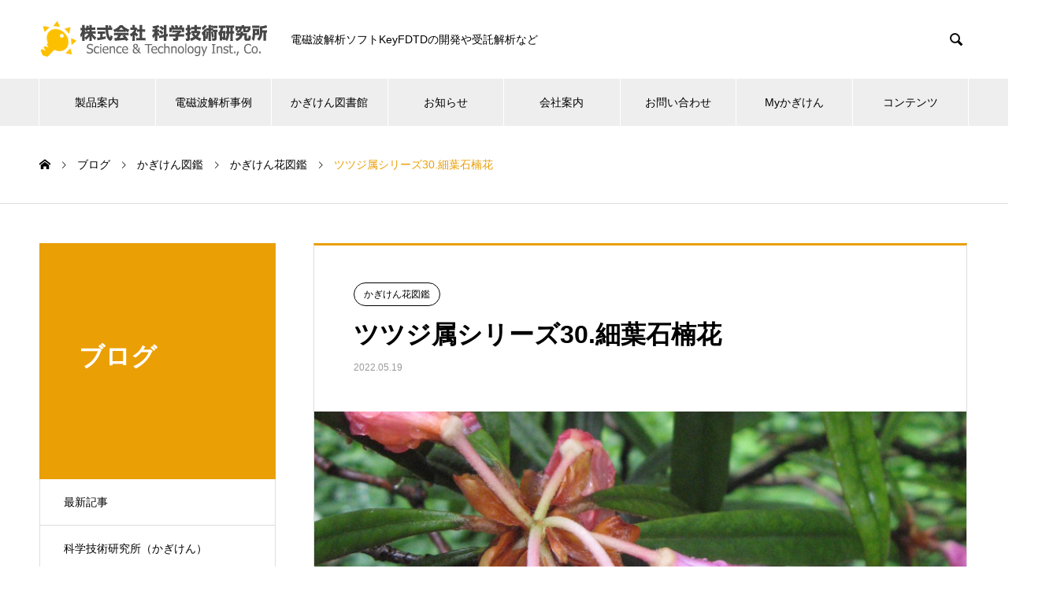

--- FILE ---
content_type: text/html; charset=UTF-8
request_url: https://www.kagiken.co.jp/zukan/zukan-hana-2022-05-19-7017/
body_size: 12214
content:
<!DOCTYPE html><html lang="ja" prefix="og: http://ogp.me/ns#"><head><meta charset="UTF-8"><meta name="viewport" content="width=device-width, initial-scale=1"><meta name="description" content="花日記2022年5月19日 ツツジ属シリーズ30.細葉石楠花"><meta name="keywords" content="電磁波解析ソフト,電磁波,電磁界,解析,シミュレーション,FDTD,FDTD法,ナノ構造,ナノ粒子,マイクロ波"><link rel="stylesheet" media="print" onload="this.onload=null;this.media='all';" id="ao_optimized_gfonts" href="https://fonts.googleapis.com/css?family=Noto+Sans+JP:400,600&amp;display=swap"><link media="all" href="https://www.kagiken.co.jp/wp-content/cache/autoptimize/css/autoptimize_3eb0b998596039a9caa0f540e5f9355e.css" rel="stylesheet"><title>花日記2022年5月19日 ツツジ属シリーズ30.細葉石楠花 &#8211; 株式会社科学技術研究所</title><meta name='robots' content='max-image-preview:large' />  <script data-cfasync="false" data-pagespeed-no-defer>var gtm4wp_datalayer_name = "dataLayer";
	var dataLayer = dataLayer || [];</script> <meta property="og:type" content="article"><meta property="og:url" content="https://www.kagiken.co.jp/zukan/zukan-hana-2022-05-19-7017/"><meta property="og:title" content="花日記2022年5月19日 ツツジ属シリーズ30.細葉石楠花 &#8211; 株式会社科学技術研究所"><meta property="og:description" content="花日記2022年5月19日 ツツジ属シリーズ30.細葉石楠花"><meta property="og:site_name" content="株式会社科学技術研究所"><meta property="og:image" content="https://storage.googleapis.com/kagiken-www-assets/2022/05/4615_hosoba-syakunage_irakusa.jpg"><meta property="og:image:secure_url" content="https://storage.googleapis.com/kagiken-www-assets/2022/05/4615_hosoba-syakunage_irakusa.jpg"><meta property="og:image:width" content="800"><meta property="og:image:height" content="602"><meta property="fb:app_id" content="3749678105092659"><meta name="twitter:card" content="summary"><meta name="twitter:title" content="花日記2022年5月19日 ツツジ属シリーズ30.細葉石楠花 &#8211; 株式会社科学技術研究所"><meta property="twitter:description" content="花日記2022年5月19日 ツツジ属シリーズ30.細葉石楠花"><meta name="twitter:image:src" content="https://storage.googleapis.com/kagiken-www-assets/2022/05/4615_hosoba-syakunage_irakusa-740x440.jpg"><link href='https://sp-ao.shortpixel.ai' rel='preconnect' /><link href='https://fonts.gstatic.com' crossorigin='anonymous' rel='preconnect' /><link rel="alternate" type="application/rss+xml" title="株式会社科学技術研究所 &raquo; フィード" href="https://www.kagiken.co.jp/feed/" /><link rel="alternate" type="application/rss+xml" title="株式会社科学技術研究所 &raquo; コメントフィード" href="https://www.kagiken.co.jp/comments/feed/" /><link rel="alternate" type="application/rss+xml" title="株式会社科学技術研究所 &raquo; ツツジ属シリーズ30.細葉石楠花 のコメントのフィード" href="https://www.kagiken.co.jp/zukan/zukan-hana-2022-05-19-7017/feed/" /><link rel="alternate" title="oEmbed (JSON)" type="application/json+oembed" href="https://www.kagiken.co.jp/wp-json/oembed/1.0/embed?url=https%3A%2F%2Fwww.kagiken.co.jp%2Fzukan%2Fzukan-hana-2022-05-19-7017%2F" /><link rel="alternate" title="oEmbed (XML)" type="text/xml+oembed" href="https://www.kagiken.co.jp/wp-json/oembed/1.0/embed?url=https%3A%2F%2Fwww.kagiken.co.jp%2Fzukan%2Fzukan-hana-2022-05-19-7017%2F&#038;format=xml" /><link rel="preconnect" href="https://fonts.googleapis.com"><link rel="preconnect" href="https://fonts.gstatic.com" crossorigin> <script type="text/javascript" src="https://www.kagiken.co.jp/wp-includes/js/jquery/jquery.min.js" id="jquery-core-js"></script> <script type="text/javascript" src="https://www.kagiken.co.jp/wp-includes/js/jquery/jquery-migrate.min.js" id="jquery-migrate-js"></script> <script type="text/javascript" src="https://www.kagiken.co.jp/wp-content/plugins/responsive-lightbox/assets/dompurify/purify.min.js" id="dompurify-js"></script> <script type="text/javascript" id="responsive-lightbox-sanitizer-js-before">window.RLG = window.RLG || {}; window.RLG.sanitizeAllowedHosts = ["youtube.com","www.youtube.com","youtu.be","vimeo.com","player.vimeo.com"];
//# sourceURL=responsive-lightbox-sanitizer-js-before</script> <script type="text/javascript" src="https://www.kagiken.co.jp/wp-content/plugins/responsive-lightbox/js/sanitizer.js" id="responsive-lightbox-sanitizer-js"></script> <script type="text/javascript" src="https://www.kagiken.co.jp/wp-content/plugins/responsive-lightbox/assets/nivo/nivo-lightbox.min.js" id="responsive-lightbox-nivo-js"></script> <script type="text/javascript" src="https://www.kagiken.co.jp/wp-includes/js/underscore.min.js" id="underscore-js"></script> <script type="text/javascript" src="https://www.kagiken.co.jp/wp-content/plugins/responsive-lightbox/assets/infinitescroll/infinite-scroll.pkgd.min.js" id="responsive-lightbox-infinite-scroll-js"></script> <script type="text/javascript" id="responsive-lightbox-js-before">var rlArgs = {"script":"nivo","selector":"lightbox","customEvents":"","activeGalleries":true,"effect":"fade","clickOverlayToClose":true,"keyboardNav":true,"errorMessage":"The requested content cannot be loaded. Please try again later.","woocommerce_gallery":false,"ajaxurl":"https:\/\/www.kagiken.co.jp\/wp-admin\/admin-ajax.php","nonce":"8576555741","preview":false,"postId":7017,"scriptExtension":false};

//# sourceURL=responsive-lightbox-js-before</script> <script type="text/javascript" src="https://www.kagiken.co.jp/wp-content/plugins/responsive-lightbox/js/front.js" id="responsive-lightbox-js"></script> <script type="text/javascript" src="https://www.kagiken.co.jp/wp-content/themes/nano_tcd065-child/assets/js/exflexfixed-0.3.0.min.js" id="ex-flex-fixed-js"></script> <script type="text/javascript" src="https://www.kagiken.co.jp/wp-content/themes/nano_tcd065-child/assets/js/main.js" id="main-js"></script> <script type="text/javascript" src="https://www.kagiken.co.jp/wp-content/plugins/wp-quicklatex/js/wp-quicklatex-frontend.js" id="wp-quicklatex-frontend-js"></script> <link rel="https://api.w.org/" href="https://www.kagiken.co.jp/wp-json/" /><link rel="alternate" title="JSON" type="application/json" href="https://www.kagiken.co.jp/wp-json/wp/v2/posts/7017" /><link rel="canonical" href="https://www.kagiken.co.jp/zukan/zukan-hana-2022-05-19-7017/" /><link rel='shortlink' href='https://www.kagiken.co.jp/?p=7017' />  <script data-cfasync="false" data-pagespeed-no-defer type="text/javascript">var dataLayer_content = {"pagePostType":"post","pagePostType2":"single-post","pageCategory":["zukan-hana"],"pagePostAuthor":"mizuho"};
	dataLayer.push( dataLayer_content );</script> <script data-cfasync="false" data-pagespeed-no-defer type="text/javascript">(function(w,d,s,l,i){w[l]=w[l]||[];w[l].push({'gtm.start':
new Date().getTime(),event:'gtm.js'});var f=d.getElementsByTagName(s)[0],
j=d.createElement(s),dl=l!='dataLayer'?'&l='+l:'';j.async=true;j.src=
'//www.googletagmanager.com/gtm.js?id='+i+dl;f.parentNode.insertBefore(j,f);
})(window,document,'script','dataLayer','GTM-N9ZKXJN');</script>  <script>document.documentElement.className = document.documentElement.className.replace('no-js', 'js');</script> <link rel="shortcut icon" href="https://storage.googleapis.com/kagiken-www-assets/2020/11/favicon.png">  <script async src="https://www.googletagmanager.com/gtag/js?id=G-DNNB5ZCXVJ"></script> <script>window.dataLayer = window.dataLayer || [];
  function gtag(){dataLayer.push(arguments);}
  gtag('js', new Date());

  gtag('config', 'G-DNNB5ZCXVJ');</script> <script type="application/ld+json">{
    "@context": "https://schema.org/",
    "@type": "JobPosting",
    "title": "技術資料作成補助",
    "description": "<p>株式会社　科学技術研究所（略称：かぎけん）は、かぎけん宣言を発し、科学と技術を研究しその成果を世の中に還元することをミッションにしています。将来的にはかぎけんの経営患部となる人材を採用し、かぎけん文化をより豊かなものにし、より良い製品やサービスを創造して行ける若い学生さんを募集します。</p>",
    "identifier": {
      "@type": "PropertyValue",
      "name": "株式会社　科学技術研究所",
      "value": ""
    },
    "datePosted": "2021-09-21",
    "validThrough": "2021-12-21T00:00",
    "employmentType": "CONTRACTOR",
    "hiringOrganization": {
      "@type": "Organization",
      "name": "株式会社　科学技術研究所",
      "sameAs": "http://www.kagikene.co.jp",
      "logo": "http://www.kagiken.co.jp/new/kojimachi/logo/kagi_logo.png"
    },
    "jobLocation": {
    "@type": "Place",
      "address": {
      "@type": "PostalAddress",
      "streetAddress": "麹町インテリジェントビル5F",
      "addressLocality": "千代田区麹町3-5-4",
      "addressRegion": "東京都",
      "postalCode": "102-0083",
      "addressCountry": "日本"
      }
    },
    "baseSalary": {
      "@type": "MonetaryAmount",
      "currency": "円",
      "value": {
        "@type": "QuantitativeValue",
        "value": "1300-1800",
        "unitText": "時間"
      }
    }
  }</script> </head><body class="wp-singular post-template-default single single-post postid-7017 single-format-standard wp-embed-responsive wp-theme-nano_tcd065 wp-child-theme-nano_tcd065-child"><div id="site_loader_overlay"><div id="site_loader_animation" class="c-load--type1"></div></div><header id="js-header" class="l-header l-header--fixed"><div class="l-header__inner l-inner"><div class="l-header__logo c-logo"> <a href="https://www.kagiken.co.jp/"> <img decoding="async" src="https://storage.googleapis.com/kagiken-www-assets/2020/11/kagiken-logo.svg" alt="株式会社科学技術研究所" width="288.5" height="47.5" loading="lazy"> </a></div><p class="l-header__desc">電磁波解析ソフトKeyFDTDの開発や受託解析など</p><form id="js-header__form" role="search" method="get" class="l-header__form" action="https://www.kagiken.co.jp/" _lpchecked="1"> <input id="js-header__form-input" class="l-header__form-input with_lang_btn" type="text" value="" name="s" tabindex="-1"> <button id="js-header__form-close" class="l-header__form-close p-close-btn" aria-hidden="true" type="button">閉じる</button></form> <button id="js-header__search" class="l-header__search with_lang_btn" aria-hidden="true">&#xe915;</button></div> <button id="js-menu-btn" class="p-menu-btn c-menu-btn"></button><nav id="js-header__nav" class="l-header__nav"><ul id="js-global-nav" class="p-global-nav l-inner"><li id="menu-item-113" class="menu-item menu-item-type-post_type menu-item-object-page menu-item-has-children menu-item-113"><a href="https://www.kagiken.co.jp/product/">製品案内<span class="p-global-nav__toggle"></span></a><ul class="sub-menu"><li id="menu-item-91" class="menu-item menu-item-type-post_type menu-item-object-page menu-item-91"><a href="https://www.kagiken.co.jp/keyfdtd/">電磁波解析ソフト<span class="p-global-nav__toggle"></span></a></li><li id="menu-item-2254" class="menu-item menu-item-type-post_type menu-item-object-page menu-item-2254"><a href="https://www.kagiken.co.jp/product/entrusted-analysis/">受託解析・シミュレーション・モデリング<span class="p-global-nav__toggle"></span></a></li><li id="menu-item-2255" class="menu-item menu-item-type-post_type menu-item-object-page menu-item-2255"><a href="https://www.kagiken.co.jp/product/entrusted-development/">各種プログラム開発を承ります<span class="p-global-nav__toggle"></span></a></li><li id="menu-item-110" class="menu-item menu-item-type-post_type menu-item-object-page menu-item-110"><a href="https://www.kagiken.co.jp/product/seminar/">電磁波解析入門・実践セミナー情報<span class="p-global-nav__toggle"></span></a></li><li id="menu-item-4702" class="menu-item menu-item-type-post_type menu-item-object-page menu-item-has-children menu-item-4702"><a href="https://www.kagiken.co.jp/topics/">ユーザーインタビュー<span class="p-global-nav__toggle"></span></a><ul class="sub-menu"><li id="menu-item-8334" class="menu-item menu-item-type-post_type menu-item-object-page menu-item-8334"><a href="https://www.kagiken.co.jp/topics/interview-kit-prof-takeda/">京都工芸繊維大学 教授 武田 実 先生<span class="p-global-nav__toggle"></span></a></li><li id="menu-item-8275" class="menu-item menu-item-type-post_type menu-item-object-page menu-item-8275"><a href="https://www.kagiken.co.jp/topics/metro-cit/">都立産技高専　副校長・教授　柴崎 年彦 様<span class="p-global-nav__toggle"></span></a></li><li id="menu-item-4703" class="menu-item menu-item-type-post_type menu-item-object-page menu-item-4703"><a href="https://www.kagiken.co.jp/topics/euc/">電気通信大学PassportProgram<span class="p-global-nav__toggle"></span></a></li></ul></li></ul></li><li id="menu-item-11676" class="menu-item menu-item-type-post_type menu-item-object-page menu-item-has-children menu-item-11676"><a href="https://www.kagiken.co.jp/keyfdtd/simulations/">電磁波解析事例<span class="p-global-nav__toggle"></span></a><ul class="sub-menu"><li id="menu-item-11895" class="menu-item menu-item-type-custom menu-item-object-custom menu-item-has-children menu-item-11895"><a href="https://www.kagiken.co.jp/keyfdtd/analysis/structural-color-analysis/">ナノ構造<span class="p-global-nav__toggle"></span></a><ul class="sub-menu"><li id="menu-item-11865" class="menu-item menu-item-type-post_type menu-item-object-page menu-item-11865"><a href="https://www.kagiken.co.jp/keyfdtd/analysis/structural-color-analysis/">構造色に関する電磁波解析事例<span class="p-global-nav__toggle"></span></a></li><li id="menu-item-11896" class="menu-item menu-item-type-post_type menu-item-object-page menu-item-11896"><a href="https://www.kagiken.co.jp/keyfdtd/analysis/moth-eye-reflectance/">Moth-Eye構造の可視光反射抑制効果のFDTD解析<span class="p-global-nav__toggle"></span></a></li><li id="menu-item-11897" class="menu-item menu-item-type-post_type menu-item-object-page menu-item-11897"><a href="https://www.kagiken.co.jp/keyfdtd/analysis/subwavelength-structures/">電磁波解析（ナノ構造）ナノ凹凸構造によるLEDの光取り出し効率改善<span class="p-global-nav__toggle"></span></a></li><li id="menu-item-11898" class="menu-item menu-item-type-post_type menu-item-object-page menu-item-11898"><a href="https://www.kagiken.co.jp/keyfdtd/analysis/photonic-fractal/">電磁波解析（ナノ構造）フォトニックフラクタルの解析<span class="p-global-nav__toggle"></span></a></li><li id="menu-item-11899" class="menu-item menu-item-type-post_type menu-item-object-page menu-item-11899"><a href="https://www.kagiken.co.jp/keyfdtd/analysis/sers-lithium-nanorod/">電磁波解析（ナノ構造）リチウム電池の電極被覆のSERSシミュレーション<span class="p-global-nav__toggle"></span></a></li></ul></li><li id="menu-item-11900" class="menu-item menu-item-type-custom menu-item-object-custom menu-item-has-children menu-item-11900"><a href="https://www.kagiken.co.jp/keyfdtd/analysis/hollow-silver-nanoparticles/">ナノ粒子<span class="p-global-nav__toggle"></span></a><ul class="sub-menu"><li id="menu-item-11901" class="menu-item menu-item-type-post_type menu-item-object-page menu-item-11901"><a href="https://www.kagiken.co.jp/keyfdtd/analysis/hollow-silver-nanoparticles/">電磁波解析（ナノ粒子）中空銀ナノ粒子の解析<span class="p-global-nav__toggle"></span></a></li><li id="menu-item-11902" class="menu-item menu-item-type-post_type menu-item-object-page menu-item-11902"><a href="https://www.kagiken.co.jp/keyfdtd/analysis/rhodium-nano-particles/">電磁波解析（ナノ粒子）ロジウムナノ粒子のLSPRシミュレーション<span class="p-global-nav__toggle"></span></a></li><li id="menu-item-11903" class="menu-item menu-item-type-post_type menu-item-object-page menu-item-11903"><a href="https://www.kagiken.co.jp/keyfdtd/analysis/mono-dispersion-of-platinum-nanoparticles/">電磁波解析（ナノ粒子）単分散白金ナノ粒子の再現に必要な粒子間隔の調査<span class="p-global-nav__toggle"></span></a></li></ul></li><li id="menu-item-11904" class="menu-item menu-item-type-custom menu-item-object-custom menu-item-has-children menu-item-11904"><a href="https://www.kagiken.co.jp/keyfdtd/analysis/gold-silver-copper-reflectance/">光学基礎現象<span class="p-global-nav__toggle"></span></a><ul class="sub-menu"><li id="menu-item-11906" class="menu-item menu-item-type-post_type menu-item-object-page menu-item-11906"><a href="https://www.kagiken.co.jp/keyfdtd/analysis/gold-silver-copper-reflectance/">電磁波解析（分散性）金、銀、銅の反射シミュレーション<span class="p-global-nav__toggle"></span></a></li><li id="menu-item-11907" class="menu-item menu-item-type-post_type menu-item-object-page menu-item-11907"><a href="https://www.kagiken.co.jp/keyfdtd/analysis/surface-plasmon/">電磁波解析（ナノ構造）表面プラズモンの解析<span class="p-global-nav__toggle"></span></a></li><li id="menu-item-11905" class="menu-item menu-item-type-post_type menu-item-object-page menu-item-11905"><a href="https://www.kagiken.co.jp/keyfdtd/analysis/light-refraction-far-field/">電磁波解析（光学）光の屈折角を遠方界で再現するシミュレーション<span class="p-global-nav__toggle"></span></a></li></ul></li><li id="menu-item-11939" class="menu-item menu-item-type-custom menu-item-object-custom menu-item-has-children menu-item-11939"><a href="https://www.kagiken.co.jp/keyfdtd/analysis/bulls-eye/">テラヘルツ波<span class="p-global-nav__toggle"></span></a><ul class="sub-menu"><li id="menu-item-11940" class="menu-item menu-item-type-post_type menu-item-object-page menu-item-11940"><a href="https://www.kagiken.co.jp/keyfdtd/analysis/bulls-eye/">電磁波解析(THz)Bull’s eye構造の解析<span class="p-global-nav__toggle"></span></a></li></ul></li><li id="menu-item-11941" class="menu-item menu-item-type-custom menu-item-object-custom menu-item-has-children menu-item-11941"><a href="https://www.kagiken.co.jp/keyfdtd/analysis/cylindrical-cavity-phase-controlled-heating/">マイクロ波加熱<span class="p-global-nav__toggle"></span></a><ul class="sub-menu"><li id="menu-item-11942" class="menu-item menu-item-type-post_type menu-item-object-page menu-item-11942"><a href="https://www.kagiken.co.jp/keyfdtd/analysis/cylindrical-cavity-phase-controlled-heating/">電磁波解析（マイクロ波）円筒キャビティの位相制御シミュレーション<span class="p-global-nav__toggle"></span></a></li><li id="menu-item-11943" class="menu-item menu-item-type-post_type menu-item-object-page menu-item-11943"><a href="https://www.kagiken.co.jp/keyfdtd/analysis/sintering-of-sic-bulk/">電磁波解析（マイクロ波）SiCバルクの焼成<span class="p-global-nav__toggle"></span></a></li><li id="menu-item-11944" class="menu-item menu-item-type-post_type menu-item-object-page menu-item-11944"><a href="https://www.kagiken.co.jp/keyfdtd/analysis/stirrer-performance/">スターラーの効果検証<span class="p-global-nav__toggle"></span></a></li><li id="menu-item-11945" class="menu-item menu-item-type-post_type menu-item-object-page menu-item-11945"><a href="https://www.kagiken.co.jp/keyfdtd/analysis/em-temperature-coupled-analysis/">フロー処理型マイクロ波加熱装置の電磁波ー温度連成解析（熱流体解析を用いないアプローチ）<span class="p-global-nav__toggle"></span></a></li><li id="menu-item-11946" class="menu-item menu-item-type-post_type menu-item-object-page menu-item-11946"><a href="https://www.kagiken.co.jp/keyfdtd/analysis/multimode-heating-electrolyte/">蒸留水と電解液のマルチモード加熱<span class="p-global-nav__toggle"></span></a></li><li id="menu-item-11947" class="menu-item menu-item-type-post_type menu-item-object-page menu-item-11947"><a href="https://www.kagiken.co.jp/keyfdtd/analysis/em-simulation-with-temperature-dependence/">電磁波－温度連成解析<span class="p-global-nav__toggle"></span></a></li></ul></li><li id="menu-item-11948" class="menu-item menu-item-type-custom menu-item-object-custom menu-item-has-children menu-item-11948"><a href="https://www.kagiken.co.jp/keyfdtd/analysis/microwave-magic-t/">マイクロ波全般<span class="p-global-nav__toggle"></span></a><ul class="sub-menu"><li id="menu-item-11949" class="menu-item menu-item-type-post_type menu-item-object-page menu-item-11949"><a href="https://www.kagiken.co.jp/keyfdtd/analysis/attenuator-transmittance/">電磁波解析（マイクロ波）同軸形厚膜抵抗減衰器の透過特性<span class="p-global-nav__toggle"></span></a></li><li id="menu-item-11950" class="menu-item menu-item-type-post_type menu-item-object-page menu-item-11950"><a href="https://www.kagiken.co.jp/keyfdtd/analysis/in_liquid_prasma_by_microwave_pulse/">マイクロ波パルス照射による液中プラズマの安定発生条件の調査<span class="p-global-nav__toggle"></span></a></li><li id="menu-item-11951" class="menu-item menu-item-type-post_type menu-item-object-page menu-item-11951"><a href="https://www.kagiken.co.jp/keyfdtd/analysis/em-absorbent/">マイクロ波帯における電波吸収体の解析<span class="p-global-nav__toggle"></span></a></li><li id="menu-item-11952" class="menu-item menu-item-type-post_type menu-item-object-page menu-item-11952"><a href="https://www.kagiken.co.jp/keyfdtd/analysis/microwave-magic-t/">マジックTのマイクロ波伝播シミュレーション<span class="p-global-nav__toggle"></span></a></li><li id="menu-item-11953" class="menu-item menu-item-type-post_type menu-item-object-page menu-item-11953"><a href="https://www.kagiken.co.jp/keyfdtd/analysis/fdtd/">垂直偏波を発信するアンテナ<span class="p-global-nav__toggle"></span></a></li></ul></li></ul></li><li id="menu-item-11703" class="menu-item menu-item-type-post_type menu-item-object-page menu-item-has-children menu-item-11703"><a href="https://www.kagiken.co.jp/library/">かぎけん図書館<span class="p-global-nav__toggle"></span></a><ul class="sub-menu"><li id="menu-item-11704" class="menu-item menu-item-type-post_type menu-item-object-page menu-item-has-children menu-item-11704"><a href="https://www.kagiken.co.jp/what-is-fdtd-method/">FDTD法による電磁波解析<span class="p-global-nav__toggle"></span></a><ul class="sub-menu"><li id="menu-item-11729" class="menu-item menu-item-type-post_type menu-item-object-page menu-item-has-children menu-item-11729"><a href="https://www.kagiken.co.jp/what-is-fdtd-method/chapter-1/maxwell-equation/">支配方程式・微分・差分<span class="p-global-nav__toggle"></span></a><ul class="sub-menu"><li id="menu-item-11708" class="menu-item menu-item-type-post_type menu-item-object-page menu-item-11708"><a href="https://www.kagiken.co.jp/what-is-fdtd-method/chapter-1/finite-difference/">メッシュ・離散化・計算時間<span class="p-global-nav__toggle"></span></a></li><li id="menu-item-11707" class="menu-item menu-item-type-post_type menu-item-object-page menu-item-11707"><a href="https://www.kagiken.co.jp/what-is-fdtd-method/chapter-1/waveguide/">励振源・境界条件・収束判定・解析の実効値<span class="p-global-nav__toggle"></span></a></li><li id="menu-item-11706" class="menu-item menu-item-type-post_type menu-item-object-page menu-item-11706"><a href="https://www.kagiken.co.jp/what-is-fdtd-method/chapter-1/multimode-cavity/">解析事例（マルチモードキャビティによる加熱）<span class="p-global-nav__toggle"></span></a></li></ul></li><li id="menu-item-11724" class="menu-item menu-item-type-post_type menu-item-object-page menu-item-has-children menu-item-11724"><a href="https://www.kagiken.co.jp/what-is-fdtd-method/chapter-2/">電磁波解析を用いた研究計画<span class="p-global-nav__toggle"></span></a><ul class="sub-menu"><li id="menu-item-11728" class="menu-item menu-item-type-post_type menu-item-object-page menu-item-11728"><a href="https://www.kagiken.co.jp/what-is-fdtd-method/chapter-2/simulation-plan/">シミュレーションプラン<span class="p-global-nav__toggle"></span></a></li><li id="menu-item-11727" class="menu-item menu-item-type-post_type menu-item-object-page menu-item-11727"><a href="https://www.kagiken.co.jp/what-is-fdtd-method/chapter-2/checkpoint/">結果までの難所<span class="p-global-nav__toggle"></span></a></li><li id="menu-item-11726" class="menu-item menu-item-type-post_type menu-item-object-page menu-item-11726"><a href="https://www.kagiken.co.jp/what-is-fdtd-method/chapter-2/planning/">プラン作成実践<span class="p-global-nav__toggle"></span></a></li><li id="menu-item-11725" class="menu-item menu-item-type-post_type menu-item-object-page menu-item-11725"><a href="https://www.kagiken.co.jp/what-is-fdtd-method/chapter-2/heating-culture-medium/">解析事例（マルチモードキャビティによる培地加熱）<span class="p-global-nav__toggle"></span></a></li></ul></li><li id="menu-item-11731" class="menu-item menu-item-type-post_type menu-item-object-page menu-item-has-children menu-item-11731"><a href="https://www.kagiken.co.jp/what-is-fdtd-method/chapter-3/assumption/">FDTD法で仮定されていること<span class="p-global-nav__toggle"></span></a><ul class="sub-menu"><li id="menu-item-11732" class="menu-item menu-item-type-post_type menu-item-object-page menu-item-11732"><a href="https://www.kagiken.co.jp/what-is-fdtd-method/chapter-3/fdtdmethod-assumption/">FDTD法に関する仮定<span class="p-global-nav__toggle"></span></a></li><li id="menu-item-11733" class="menu-item menu-item-type-post_type menu-item-object-page menu-item-11733"><a href="https://www.kagiken.co.jp/what-is-fdtd-method/chapter-3/polarization-assumption/">分極の振る舞いに関する仮定<span class="p-global-nav__toggle"></span></a></li><li id="menu-item-11734" class="menu-item menu-item-type-post_type menu-item-object-page menu-item-11734"><a href="https://www.kagiken.co.jp/what-is-fdtd-method/chapter-3/maxwell-equation-assumption/">Maxwell方程式が仮定していること<span class="p-global-nav__toggle"></span></a></li><li id="menu-item-11735" class="menu-item menu-item-type-post_type menu-item-object-page menu-item-11735"><a href="https://www.kagiken.co.jp/keyfdtd/analysis/heating-honeycomb/">解析事例（円筒キャビティ）<span class="p-global-nav__toggle"></span></a></li></ul></li><li id="menu-item-11742" class="menu-item menu-item-type-post_type menu-item-object-page menu-item-has-children menu-item-11742"><a href="https://www.kagiken.co.jp/what-is-fdtd-method/chapter-4/">電磁波解析結果の報告・発表・論文化<span class="p-global-nav__toggle"></span></a><ul class="sub-menu"><li id="menu-item-11741" class="menu-item menu-item-type-post_type menu-item-object-page menu-item-11741"><a href="https://www.kagiken.co.jp/what-is-fdtd-method/chapter-4/sample-sentence/">妥当性の主張文例<span class="p-global-nav__toggle"></span></a></li><li id="menu-item-11740" class="menu-item menu-item-type-post_type menu-item-object-page menu-item-11740"><a href="https://www.kagiken.co.jp/what-is-fdtd-method/chapter-4/showing-result/">シミュレーション結果の提示<span class="p-global-nav__toggle"></span></a></li><li id="menu-item-11739" class="menu-item menu-item-type-post_type menu-item-object-page menu-item-11739"><a href="https://www.kagiken.co.jp/what-is-fdtd-method/chapter-4/presentation/">報告書・プレゼンテーションについて<span class="p-global-nav__toggle"></span></a></li><li id="menu-item-11737" class="menu-item menu-item-type-post_type menu-item-object-page menu-item-11737"><a href="https://www.kagiken.co.jp/keyfdtd/analysis/heating-electrolyte/">解析事例（NaCl水溶液のマイクロ波加熱）<span class="p-global-nav__toggle"></span></a></li><li id="menu-item-11738" class="menu-item menu-item-type-post_type menu-item-object-page menu-item-11738"><a href="https://www.kagiken.co.jp/what-is-fdtd-method/chapter-4/validity/">シミュレーションの妥当性に関する注意点・対処<span class="p-global-nav__toggle"></span></a></li></ul></li></ul></li><li id="menu-item-11743" class="menu-item menu-item-type-post_type menu-item-object-page menu-item-has-children menu-item-11743"><a href="https://www.kagiken.co.jp/approximation-by-dispersion-model/">電磁波解析における金属の分散性近似<span class="p-global-nav__toggle"></span></a><ul class="sub-menu"><li id="menu-item-11750" class="menu-item menu-item-type-post_type menu-item-object-page menu-item-11750"><a href="https://www.kagiken.co.jp/approximation-by-dispersion-model/gold/">金の複素屈折率と分散モデルによる近似<span class="p-global-nav__toggle"></span></a></li><li id="menu-item-11749" class="menu-item menu-item-type-post_type menu-item-object-page menu-item-11749"><a href="https://www.kagiken.co.jp/approximation-by-dispersion-model/silver/">銀の複素屈折率と分散モデルによる近似<span class="p-global-nav__toggle"></span></a></li><li id="menu-item-11748" class="menu-item menu-item-type-post_type menu-item-object-page menu-item-11748"><a href="https://www.kagiken.co.jp/approximation-by-dispersion-model/copper/">銅の複素屈折率と分散モデルによる近似<span class="p-global-nav__toggle"></span></a></li><li id="menu-item-11751" class="menu-item menu-item-type-post_type menu-item-object-page menu-item-11751"><a href="https://www.kagiken.co.jp/approximation-by-dispersion-model/platinum/">白金の複素屈折率と分散モデルによる近似<span class="p-global-nav__toggle"></span></a></li><li id="menu-item-11746" class="menu-item menu-item-type-post_type menu-item-object-page menu-item-11746"><a href="https://www.kagiken.co.jp/approximation-by-dispersion-model/aluminum/">アルミニウムの複素屈折率と分散モデルによる近似<span class="p-global-nav__toggle"></span></a></li><li id="menu-item-11747" class="menu-item menu-item-type-post_type menu-item-object-page menu-item-11747"><a href="https://www.kagiken.co.jp/approximation-by-dispersion-model/nickel/">ニッケルの複素屈折率と分散モデルによる近似<span class="p-global-nav__toggle"></span></a></li><li id="menu-item-11745" class="menu-item menu-item-type-post_type menu-item-object-page menu-item-11745"><a href="https://www.kagiken.co.jp/approximation-by-dispersion-model/rhodium/">ロジウムの複素屈折率と分散モデルによる近似<span class="p-global-nav__toggle"></span></a></li><li id="menu-item-11744" class="menu-item menu-item-type-post_type menu-item-object-page menu-item-11744"><a href="https://www.kagiken.co.jp/approximation-by-dispersion-model/palladium/">パラジウムの複素屈折率と分散モデルによる近似<span class="p-global-nav__toggle"></span></a></li></ul></li><li id="menu-item-11770" class="menu-item menu-item-type-custom menu-item-object-custom menu-item-has-children menu-item-11770"><a href="https://www.kagiken.co.jp/library/greatmen/james-clerk-maxwell/">電磁波研究偉人伝<span class="p-global-nav__toggle"></span></a><ul class="sub-menu"><li id="menu-item-11777" class="menu-item menu-item-type-post_type menu-item-object-page menu-item-11777"><a href="https://www.kagiken.co.jp/library/greatmen/james-clerk-maxwell/">マクスウェル方程式のマクスウェル<span class="p-global-nav__toggle"></span></a></li><li id="menu-item-11776" class="menu-item menu-item-type-post_type menu-item-object-page menu-item-11776"><a href="https://www.kagiken.co.jp/library/greatmen/hendrik_lorentz/">ローレンツ力で有名なローレンツ<span class="p-global-nav__toggle"></span></a></li><li id="menu-item-11775" class="menu-item menu-item-type-post_type menu-item-object-page menu-item-11775"><a href="https://www.kagiken.co.jp/library/greatmen/newton_and_leibniz/">哲学・数学で活躍したライプニッツと重力を発見したニュートン<span class="p-global-nav__toggle"></span></a></li><li id="menu-item-11774" class="menu-item menu-item-type-post_type menu-item-object-page menu-item-11774"><a href="https://www.kagiken.co.jp/library/greatmen/michael_faraday/">偉大な実験家マイケル・ファラデー<span class="p-global-nav__toggle"></span></a></li><li id="menu-item-11773" class="menu-item menu-item-type-post_type menu-item-object-page menu-item-11773"><a href="https://www.kagiken.co.jp/library/greatmen/parcy_spencer/">電子レンジの開発者パーシースペンサー<span class="p-global-nav__toggle"></span></a></li><li id="menu-item-11772" class="menu-item menu-item-type-post_type menu-item-object-page menu-item-11772"><a href="https://www.kagiken.co.jp/library/greatmen/joseph_fourier/">フーリエ変換のフーリエ<span class="p-global-nav__toggle"></span></a></li><li id="menu-item-11771" class="menu-item menu-item-type-post_type menu-item-object-page menu-item-11771"><a href="https://www.kagiken.co.jp/library/greatmen/leonhard_euler/">世界一美しい公式　オイラーの紹介<span class="p-global-nav__toggle"></span></a></li></ul></li><li id="menu-item-11795" class="menu-item menu-item-type-custom menu-item-object-custom menu-item-11795"><a href="https://www.youtube.com/@kagiken-co-jp">科技研チャンネル<span class="p-global-nav__toggle"></span></a></li><li id="menu-item-11834" class="menu-item menu-item-type-custom menu-item-object-custom menu-item-has-children menu-item-11834"><a target="_blank" href="https://book.kagiken.co.jp/simmered-squid">科学技術研究書（無料公開）<span class="p-global-nav__toggle"></span></a><ul class="sub-menu"><li id="menu-item-11835" class="menu-item menu-item-type-custom menu-item-object-custom menu-item-11835"><a target="_blank" href="https://book.kagiken.co.jp/simmered-squid">イカの煮付けを電磁波解析<span class="p-global-nav__toggle"></span></a></li><li id="menu-item-11836" class="menu-item menu-item-type-custom menu-item-object-custom menu-item-11836"><a target="_blank" href="https://book.kagiken.co.jp/stirrer-effect">電子レンジの加熱均一性評価<span class="p-global-nav__toggle"></span></a></li><li id="menu-item-11837" class="menu-item menu-item-type-custom menu-item-object-custom menu-item-11837"><a target="_blank" href="https://book.kagiken.co.jp/microwave-heating">マイクロ波加熱<span class="p-global-nav__toggle"></span></a></li><li id="menu-item-11838" class="menu-item menu-item-type-custom menu-item-object-custom menu-item-11838"><a target="_blank" href="https://book.kagiken.co.jp/three-secret">電子レンジ解凍のヒミツ<span class="p-global-nav__toggle"></span></a></li></ul></li></ul></li><li id="menu-item-112" class="menu-item menu-item-type-post_type_archive menu-item-object-news menu-item-has-children menu-item-112"><a href="https://www.kagiken.co.jp/news/">お知らせ<span class="p-global-nav__toggle"></span></a><ul class="sub-menu"><li id="menu-item-14267" class="menu-item menu-item-type-taxonomy menu-item-object-news_category menu-item-14267"><a href="https://www.kagiken.co.jp/news_category/info/">お知らせ<span class="p-global-nav__toggle"></span></a></li><li id="menu-item-14268" class="menu-item menu-item-type-taxonomy menu-item-object-news_category menu-item-14268"><a href="https://www.kagiken.co.jp/news_category/seminar/">セミナー<span class="p-global-nav__toggle"></span></a></li><li id="menu-item-14269" class="menu-item menu-item-type-taxonomy menu-item-object-news_category menu-item-14269"><a href="https://www.kagiken.co.jp/news_category/update/">製品更新<span class="p-global-nav__toggle"></span></a></li><li id="menu-item-14274" class="menu-item menu-item-type-taxonomy menu-item-object-news_category menu-item-14274"><a href="https://www.kagiken.co.jp/news_category/release/">コンテンツ業務<span class="p-global-nav__toggle"></span></a></li></ul></li><li id="menu-item-115" class="menu-item menu-item-type-post_type_archive menu-item-object-company menu-item-has-children menu-item-115"><a href="https://www.kagiken.co.jp/company/">会社案内<span class="p-global-nav__toggle"></span></a><ul class="sub-menu"><li id="menu-item-98" class="menu-item menu-item-type-post_type menu-item-object-company menu-item-98"><a href="https://www.kagiken.co.jp/company/about/">会社概要<span class="p-global-nav__toggle"></span></a></li><li id="menu-item-97" class="menu-item menu-item-type-post_type menu-item-object-company menu-item-97"><a href="https://www.kagiken.co.jp/company/message/">社長挨拶<span class="p-global-nav__toggle"></span></a></li><li id="menu-item-6118" class="menu-item menu-item-type-custom menu-item-object-custom menu-item-6118"><a href="https://www.kagiken.co.jp/company/kagiken_sengen/">かぎけん宣言<span class="p-global-nav__toggle"></span></a></li><li id="menu-item-100" class="menu-item menu-item-type-post_type menu-item-object-company menu-item-100"><a href="https://www.kagiken.co.jp/company/history/">沿革<span class="p-global-nav__toggle"></span></a></li><li id="menu-item-11091" class="menu-item menu-item-type-custom menu-item-object-custom menu-item-11091"><a href="https://www.kagiken.co.jp/company/recruit/">人材募集<span class="p-global-nav__toggle"></span></a></li></ul></li><li id="menu-item-111" class="menu-item menu-item-type-post_type menu-item-object-page menu-item-has-children menu-item-111"><a href="https://www.kagiken.co.jp/contact/">お問い合わせ<span class="p-global-nav__toggle"></span></a><ul class="sub-menu"><li id="menu-item-2596" class="menu-item menu-item-type-custom menu-item-object-custom menu-item-2596"><a href="https://storage.googleapis.com/kagiken-www-assets/2021/02/kagiken-nda-v1.pdf">秘密保持契約（PDF）<span class="p-global-nav__toggle"></span></a></li><li id="menu-item-1520" class="menu-item menu-item-type-post_type menu-item-object-page menu-item-1520"><a href="https://www.kagiken.co.jp/contact/">お問い合わせフォーム<span class="p-global-nav__toggle"></span></a></li><li id="menu-item-1521" class="menu-item menu-item-type-post_type menu-item-object-page menu-item-1521"><a href="https://www.kagiken.co.jp/seminar-application/">セミナー申し込みフォーム<span class="p-global-nav__toggle"></span></a></li><li id="menu-item-10666" class="menu-item menu-item-type-post_type menu-item-object-page menu-item-10666"><a href="https://www.kagiken.co.jp/entry/">採用応募フォーム<span class="p-global-nav__toggle"></span></a></li></ul></li><li id="menu-item-1663" class="menu-item menu-item-type-custom menu-item-object-custom menu-item-1663"><a href="https://my.kagiken.co.jp/">Myかぎけん<span class="p-global-nav__toggle"></span></a></li><li id="menu-item-6109" class="menu-item menu-item-type-custom menu-item-object-custom menu-item-has-children menu-item-6109"><a href="https://www.kagiken.co.jp/new/kojimachi/ikinuki.html">コンテンツ<span class="p-global-nav__toggle"></span></a><ul class="sub-menu"><li id="menu-item-6113" class="menu-item menu-item-type-custom menu-item-object-custom menu-item-6113"><a href="https://www.youtube.com/@kagiken-co-jp">科学技術研究所動画<span class="p-global-nav__toggle"></span></a></li><li id="menu-item-6110" class="menu-item menu-item-type-custom menu-item-object-custom menu-item-6110"><a href="https://www.flower-db.com/">かぎけん花図鑑<span class="p-global-nav__toggle"></span></a></li><li id="menu-item-6114" class="menu-item menu-item-type-custom menu-item-object-custom menu-item-6114"><a href="https://www.kagiken.co.jp/new/kojimachi/ikinuki.html">息抜きたい夢検索<span class="p-global-nav__toggle"></span></a></li><li id="menu-item-11794" class="menu-item menu-item-type-custom menu-item-object-custom menu-item-11794"><a href="https://www.youtube.com/@kagiken-publish">かぎけん出版チャンネル<span class="p-global-nav__toggle"></span></a></li><li id="menu-item-6112" class="menu-item menu-item-type-custom menu-item-object-custom menu-item-6112"><a href="https://www.kagiken.co.jp/new/db_all-kagiken.html">かぎけんの全て<span class="p-global-nav__toggle"></span></a></li><li id="menu-item-6111" class="menu-item menu-item-type-custom menu-item-object-custom menu-item-6111"><a href="https://www.kagiken.co.jp/new/waidare">面白い動物図鑑　ワイ誰<span class="p-global-nav__toggle"></span></a></li><li id="menu-item-6115" class="menu-item menu-item-type-custom menu-item-object-custom menu-item-6115"><a href="https://www.kagiken.co.jp/new/aki-fujita/">科学技術部長は休憩中<span class="p-global-nav__toggle"></span></a></li></ul></li></ul> <button id="js-header__nav-close" class="l-header__nav-close p-close-btn">閉じる</button></nav></header><main class="l-main"><ol class="p-breadcrumb c-breadcrumb l-inner" itemscope itemtype="http://schema.org/BreadcrumbList"><li class="p-breadcrumb__item c-breadcrumb__item c-breadcrumb__item--home" itemprop="itemListElement" itemscope itemtype="http://schema.org/ListItem"><a href="https://www.kagiken.co.jp/" itemprop="item"><span itemprop="name">HOME</span></a><meta itemprop="position" content="1"></li><li class="p-breadcrumb__item c-breadcrumb__item" itemprop="itemListElement" itemscope itemtype="http://schema.org/ListItem"><a href="https://www.kagiken.co.jp/blog/" itemprop="item"><span itemprop="name">ブログ</span></a><meta itemprop="position" content="2"></li><li class="p-breadcrumb__item c-breadcrumb__item" itemprop="itemListElement" itemscope itemtype="http://schema.org/ListItem"><a href="https://www.kagiken.co.jp/category/zukan/" itemprop="item"><span itemprop="name">かぎけん図鑑</span></a><meta itemprop="position" content="3"></li><li class="p-breadcrumb__item c-breadcrumb__item" itemprop="itemListElement" itemscope itemtype="http://schema.org/ListItem"><a href="https://www.kagiken.co.jp/category/zukan/zukan-hana/" itemprop="item"><span itemprop="name">かぎけん花図鑑</span></a><meta itemprop="position" content="4"></li><li class="p-breadcrumb__item c-breadcrumb__item" itemprop="itemListElement" itemscope itemtype="http://schema.org/ListItem"><span itemprop="name">ツツジ属シリーズ30.細葉石楠花</span><meta itemprop="position" content="5"></li></ol><div class="l-contents l-contents--grid"><div class="l-contents__inner l-inner"><header class="l-page-header"><div class="p-page-header"><h1 class="p-page-header__title">ブログ</h1><p class="p-page-header__sub"></p></div><ul id="js-list" class="p-list"><li class="p-list__item"><a href="https://www.kagiken.co.jp/blog/">最新記事</a></li><li class="p-list__item"><a href="https://www.kagiken.co.jp/category/%e7%a7%91%e5%ad%a6%e6%8a%80%e8%a1%93%e7%a0%94%e7%a9%b6%e6%89%80%ef%bc%88%e3%81%8b%e3%81%8e%e3%81%91%e3%82%93%ef%bc%89/">科学技術研究所（かぎけん）</a></li><li class="p-list__item"><a href="https://www.kagiken.co.jp/category/uncategorized/">未分類</a></li><li class="p-list__item"><a href="https://www.kagiken.co.jp/category/electromagnetic-waves/">電磁波解析</a></li><li class="p-list__item"><a href="https://www.kagiken.co.jp/category/keyflow/">熱流体解析ソフト</a></li><li class="p-list__item"><a href="https://www.kagiken.co.jp/category/keyplot/">データ可視化ソフト</a></li><li class="p-list__item"><a href="https://www.kagiken.co.jp/category/permittivity/">誘電率／透磁率</a></li><li class="p-list__item"><a href="https://www.kagiken.co.jp/category/pick-up-news/">ピックアップニュース</a></li><li class="p-list__item"><a href="https://www.kagiken.co.jp/category/objective-fortran/">Fortranでオブジェクト指向</a></li><li class="p-list__item"><a href="https://www.kagiken.co.jp/category/event-report/">第5回 電磁波解析実践講座開催のお知らせ（開催日：9月30日)</a></li><li class="p-list__item p-list__item--has-children"><a href="https://www.kagiken.co.jp/category/zukan/">かぎけん図鑑<span class="p-list__item-toggle"></span></a><ul class="p-list__item-sub" style="display: none;"><li class="p-list__item"><a href="https://www.kagiken.co.jp/category/zukan/mushi/">節足動物（昆虫）編</a></li><li class="p-list__item"><a href="https://www.kagiken.co.jp/category/zukan/%e7%84%a1%e8%84%8a%e6%a4%8e%e5%8b%95%e7%89%a9%e5%9b%b3%e9%91%91/">無脊椎動物図鑑</a></li><li class="p-list__item"><a href="https://www.kagiken.co.jp/category/zukan/short-movie/">ーショート動画</a></li><li class="p-list__item"><a href="https://www.kagiken.co.jp/category/zukan/media/">メディア登場</a></li><li class="p-list__item"><a href="https://www.kagiken.co.jp/category/zukan/food/">食べ物図鑑</a></li><li class="p-list__item"><a href="https://www.kagiken.co.jp/category/zukan/japanese-style/">和風図鑑Japanese style</a></li><li class="p-list__item p-list__item--has-children"><a href="https://www.kagiken.co.jp/category/zukan/waidare/">ワイ誰<span class="p-list__item-toggle"></span></a><ul class="p-list__item-sub" style="display: none;"><li class="p-list__item"><a href="https://www.kagiken.co.jp/category/zukan/waidare/honyurui/">①ほ乳類</a></li><li class="p-list__item"><a href="https://www.kagiken.co.jp/category/zukan/waidare/gyorui/">②魚類</a></li><li class="p-list__item"><a href="https://www.kagiken.co.jp/category/zukan/waidare/bird/">③鳥類</a></li><li class="p-list__item"><a href="https://www.kagiken.co.jp/category/zukan/waidare/reptiles/">⑤爬虫類</a></li><li class="p-list__item"><a href="https://www.kagiken.co.jp/category/zukan/waidare/4_amphibians/">④両生類</a></li><li class="p-list__item"><a href="https://www.kagiken.co.jp/category/zukan/waidare/plant/">２章ワイ誰植物</a></li></ul></li><li class="p-list__item"><a href="https://www.kagiken.co.jp/category/zukan/illustration/">イラスト</a></li><li class="p-list__item is-current p-list__item--has-children"><a href="https://www.kagiken.co.jp/category/zukan/zukan-hana/">かぎけん花図鑑<span class="p-list__item-toggle"></span></a><ul class="p-list__item-sub" style="display: none;"><li class="p-list__item"><a href="https://www.kagiken.co.jp/category/zukan/zukan-hana/features/">特集</a></li><li class="p-list__item"><a href="https://www.kagiken.co.jp/category/zukan/zukan-hana/genji/">源氏物語の草木シリーズ</a></li></ul></li><li class="p-list__item"><a href="https://www.kagiken.co.jp/category/zukan/zukan-animal/">かぎけん動物図鑑</a></li><li class="p-list__item"><a href="https://www.kagiken.co.jp/category/zukan/zukan-bird/">かぎけん鳥図鑑</a></li><li class="p-list__item"><a href="https://www.kagiken.co.jp/category/zukan/zukan-bld/">かぎけん建物図鑑</a></li><li class="p-list__item"><a href="https://www.kagiken.co.jp/category/zukan/zukan-fish/">かぎけん魚図鑑</a></li><li class="p-list__item"><a href="https://www.kagiken.co.jp/category/zukan/zukan-hachurui/">かぎけん爬虫類図鑑</a></li><li class="p-list__item"><a href="https://www.kagiken.co.jp/category/zukan/zukan-jumoku/">かぎけん樹木図鑑</a></li><li class="p-list__item"><a href="https://www.kagiken.co.jp/category/zukan/zukan-ryouseirui/">かぎけん両生類図鑑</a></li><li class="p-list__item"><a href="https://www.kagiken.co.jp/category/zukan/zukan-omoshiro/">かぎけん面白図鑑</a></li><li class="p-list__item"><a href="https://www.kagiken.co.jp/category/zukan/zukan-kazai/">かぎけん花材図鑑</a></li><li class="p-list__item"><a href="https://www.kagiken.co.jp/category/zukan/zukan-leaf/">かぎけん観葉植物図鑑</a></li></ul></li><li class="p-list__item"><a href="https://www.kagiken.co.jp/category/mizuho/">柳下瑞穂</a></li><li class="p-list__item"><a href="https://www.kagiken.co.jp/category/aki/">藤田明希</a></li></ul></header><div class="l-primary"><article class="p-entry"><div class="p-entry__inner"><header class="p-entry__header"> <a class="p-entry__cat p-cat p-cat--35" href="https://www.kagiken.co.jp/category/zukan/zukan-hana/">かぎけん花図鑑</a><h1 class="p-entry__title">ツツジ属シリーズ30.細葉石楠花</h1><ul class="p-entry_date"><li class="date"><time class="p-entry__date" datetime="2022-05-19">2022.05.19</time></li></ul></header><div class="p-entry__img p-entry__img--lg"> <img width="800" height="602" src="https://storage.googleapis.com/kagiken-www-assets/2022/05/4615_hosoba-syakunage_irakusa.jpg" class="attachment-full size-full wp-post-image wp-stateless-item" alt="" decoding="async" fetchpriority="high" srcset="https://storage.googleapis.com/kagiken-www-assets/2022/05/4615_hosoba-syakunage_irakusa.jpg 800w, https://storage.googleapis.com/kagiken-www-assets/2022/05/4615_hosoba-syakunage_irakusa-300x226.jpg 300w, https://storage.googleapis.com/kagiken-www-assets/2022/05/4615_hosoba-syakunage_irakusa-768x578.jpg 768w" sizes="(max-width: 800px) 100vw, 800px" data-image-size="full" data-stateless-media-bucket="kagiken-www-assets" data-stateless-media-name="2022/05/4615_hosoba-syakunage_irakusa.jpg" /></div><div class="p-entry__body"><p><a href="https://www.flower-db.com/ja/articles/rhododendron-makinoi">かぎけん花図鑑 花日記2022年5月19日 ツツジ属シリーズ30.細葉石楠花</a></p><p>本日は、ツツジ属シリーズ30<a href="https://www.flower-db.com/ja/flowers/rhododendron-makinoi">ホソバシャクナゲ（細葉石楠花、学名：Rhododendron makinoi）</a>のご紹介です。<br /> クリックしてかぎけん花図鑑の写真、説明をご参照ください。</p></div><ul class="p-entry__share c-share u-clearfix c-share--sm c-share--color"><li class="c-share__btn c-share__btn--twitter"> <a href="https://twitter.com/intent/tweet?text=%E3%83%84%E3%83%84%E3%82%B8%E5%B1%9E%E3%82%B7%E3%83%AA%E3%83%BC%E3%82%BA30.%E7%B4%B0%E8%91%89%E7%9F%B3%E6%A5%A0%E8%8A%B1&url=https%3A%2F%2Fwww.kagiken.co.jp%2Fzukan%2Fzukan-hana-2022-05-19-7017%2F&via=&tw_p=tweetbutton&related="  onclick="javascript:window.open(this.href, '', 'menubar=no,toolbar=no,resizable=yes,scrollbars=yes,height=400,width=600');return false;"> <i class="c-share__icn c-share__icn--twitter"></i> <span class="c-share__title">Post</span> </a></li><li class="c-share__btn c-share__btn--facebook"> <a href="//www.facebook.com/sharer/sharer.php?u=https://www.kagiken.co.jp/zukan/zukan-hana-2022-05-19-7017/&amp;t=%E3%83%84%E3%83%84%E3%82%B8%E5%B1%9E%E3%82%B7%E3%83%AA%E3%83%BC%E3%82%BA30.%E7%B4%B0%E8%91%89%E7%9F%B3%E6%A5%A0%E8%8A%B1" rel="nofollow" target="_blank"> <i class="c-share__icn c-share__icn--facebook"></i> <span class="c-share__title">Share</span> </a></li><li class="c-share__btn c-share__btn--hatebu"> <a href="https://b.hatena.ne.jp/add?mode=confirm&url=https%3A%2F%2Fwww.kagiken.co.jp%2Fzukan%2Fzukan-hana-2022-05-19-7017%2F" onclick="javascript:window.open(this.href, '', 'menubar=no,toolbar=no,resizable=yes,scrollbars=yes,height=400,width=510');return false;"> <i class="c-share__icn c-share__icn--hatebu"></i> <span class="c-share__title">Hatena</span> </a></li><li class="c-share__btn c-share__btn--pocket"> <a href="https://getpocket.com/edit?url=https%3A%2F%2Fwww.kagiken.co.jp%2Fzukan%2Fzukan-hana-2022-05-19-7017%2F&title=%E3%83%84%E3%83%84%E3%82%B8%E5%B1%9E%E3%82%B7%E3%83%AA%E3%83%BC%E3%82%BA30.%E7%B4%B0%E8%91%89%E7%9F%B3%E6%A5%A0%E8%8A%B1" target="_blank"> <i class="c-share__icn c-share__icn--pocket"></i> <span class="c-share__title">Pocket</span> </a></li><li class="c-share__btn c-share__btn--rss"> <a href="https://www.kagiken.co.jp/feed/" target="_blank"> <i class="c-share__icn c-share__icn--rss"></i> <span class="c-share__title">RSS</span> </a></li><li class="c-share__btn c-share__btn--feedly"> <a href="https://feedly.com/index.html#subscription/feed/https://www.kagiken.co.jp/feed/" target="_blank"> <i class="c-share__icn c-share__icn--feedly"></i> <span class="c-share__title">feedly</span> </a></li><li class="c-share__btn c-share__btn--pinterest"> <a href="https://www.pinterest.com/pin/create/button/?url=https%3A%2F%2Fwww.kagiken.co.jp%2Fzukan%2Fzukan-hana-2022-05-19-7017%2F&media=https://storage.googleapis.com/kagiken-www-assets/2022/05/4615_hosoba-syakunage_irakusa.jpg&description=%E3%83%84%E3%83%84%E3%82%B8%E5%B1%9E%E3%82%B7%E3%83%AA%E3%83%BC%E3%82%BA30.%E7%B4%B0%E8%91%89%E7%9F%B3%E6%A5%A0%E8%8A%B1" rel="nofollow" target="_blank"> <i class="c-share__icn c-share__icn--pinterest"></i> <span class="c-share__title">Pin it</span> </a></li></ul><ul class="p-entry__meta-box c-meta-box u-clearfix"><li class="c-meta-box__item c-meta-box__item--category"><a href="https://www.kagiken.co.jp/category/zukan/zukan-hana/" rel="category tag">かぎけん花図鑑</a></li></ul></div></article><section><h2 class="p-headline">関連記事</h2><div class="p-entry__related"><article class="p-entry__related-item p-article03"> <a href="https://www.kagiken.co.jp/zukan/zukan-hana-2021-11-05-5657/" class="p-hover-effect--type1"><div class="p-article03__img"> <img width="520" height="312" src="https://storage.googleapis.com/kagiken-www-assets/2021/11/4140_matsubabotan_large-520x312.jpg" class="attachment-size6 size-size6 wp-post-image wp-stateless-item" alt="" decoding="async" loading="lazy" data-image-size="size6" data-stateless-media-bucket="kagiken-www-assets" data-stateless-media-name="2021/11/4140_matsubabotan_large.jpg" /></div><h3 class="p-article03__title">11月5日の誕生花と花言葉</h3> </a></article><article class="p-entry__related-item p-article03"> <a href="https://www.kagiken.co.jp/zukan/zukan-hana-2024-12-01-13213/" class="p-hover-effect--type1"><div class="p-article03__img"> <img width="520" height="312" src="https://storage.googleapis.com/kagiken-www-assets/2024/12/december-white-colored-flowers_large-520x312.jpg" class="attachment-size6 size-size6 wp-post-image wp-stateless-item" alt="" decoding="async" loading="lazy" data-image-size="size6" data-stateless-media-bucket="kagiken-www-assets" data-stateless-media-name="2024/12/december-white-colored-flowers_large.jpg" /></div><h3 class="p-article03__title">花日記【特集12月】白い花</h3> </a></article><article class="p-entry__related-item p-article03"> <a href="https://www.kagiken.co.jp/zukan/zukan-hana-2020-08-08-1074/" class="p-hover-effect--type1"><div class="p-article03__img"> <img width="520" height="312" src="https://storage.googleapis.com/kagiken-www-assets/2020/11/00000517_eye_catch-520x312.jpg" class="attachment-size6 size-size6 wp-post-image wp-stateless-item" alt="" decoding="async" loading="lazy" data-image-size="size6" data-stateless-media-bucket="kagiken-www-assets" data-stateless-media-name="2020/11/00000517_eye_catch.jpg" /></div><h3 class="p-article03__title">8月8日の誕生花</h3> </a></article><article class="p-entry__related-item p-article03"> <a href="https://www.kagiken.co.jp/zukan/zukan-hana-2025-07-22-14506/" class="p-hover-effect--type1"><div class="p-article03__img"> <img width="520" height="312" src="https://storage.googleapis.com/kagiken-www-assets/2025/07/b2a1a7013af04cb404a527abdf6bf9641-520x312.jpg" class="attachment-size6 size-size6 wp-post-image wp-stateless-item" alt="" decoding="async" loading="lazy" data-image-size="size6" data-stateless-media-bucket="kagiken-www-assets" data-stateless-media-name="2025/07/b2a1a7013af04cb404a527abdf6bf9641.jpg" /></div><h3 class="p-article03__title">7月22日の誕生花 、カンザキジャノメギク（寒咲き蛇の目...</h3> </a></article><article class="p-entry__related-item p-article03"> <a href="https://www.kagiken.co.jp/zukan/zukan-hana-2022-07-25-7632/" class="p-hover-effect--type1"><div class="p-article03__img"> <img width="520" height="312" src="https://storage.googleapis.com/kagiken-www-assets/2022/07/costus-spectabilis1_large-520x312.jpg" class="attachment-size6 size-size6 wp-post-image wp-stateless-item" alt="" decoding="async" loading="lazy" data-image-size="size6" data-stateless-media-bucket="kagiken-www-assets" data-stateless-media-name="2022/07/costus-spectabilis1_large.jpg" /></div><h3 class="p-article03__title">世界の国花 ナイジェリア Nigeria NG</h3> </a></article><article class="p-entry__related-item p-article03"> <a href="https://www.kagiken.co.jp/zukan/zukan-hana-2020-12-08-2736/" class="p-hover-effect--type1"><div class="p-article03__img"> <img width="520" height="312" src="https://storage.googleapis.com/kagiken-www-assets/2021/02/00000641_eye_catch-520x312.jpg" class="attachment-size6 size-size6 wp-post-image wp-stateless-item" alt="" decoding="async" loading="lazy" data-image-size="size6" data-stateless-media-bucket="kagiken-www-assets" data-stateless-media-name="2021/02/00000641_eye_catch.jpg" /></div><h3 class="p-article03__title">12月8日の誕生花/チャノキ,ナンテン,ヨシ</h3> </a></article></div></section></div><div class="l-secondary"><div class="p-widget tcdw_banner_list1_widget" id="tcdw_banner_list1_widget-3"></div></div></div></main><footer class="l-footer"><div class="p-info"><div class="p-info__inner l-inner"><div class="p-info__logo c-logo"> <a href="https://www.kagiken.co.jp/"> <img decoding="async" src="https://storage.googleapis.com/kagiken-www-assets/2020/11/kagiken-logo.svg" alt="株式会社科学技術研究所" width="288.5" height="47.5" loading="lazy"> </a></div><p class="p-info__desc">電磁波解析ソフトKeyFDTDの開発や受託解析など</p><ul class="p-social-nav"></ul></div></div><ul id="menu-%e3%83%98%e3%83%83%e3%83%80%e3%83%bc" class="p-footer-nav"><li class="menu-item menu-item-type-post_type menu-item-object-page menu-item-113"><a href="https://www.kagiken.co.jp/product/">製品案内</a></li><li class="menu-item menu-item-type-post_type menu-item-object-page menu-item-11676"><a href="https://www.kagiken.co.jp/keyfdtd/simulations/">電磁波解析事例</a></li><li class="menu-item menu-item-type-post_type menu-item-object-page menu-item-11703"><a href="https://www.kagiken.co.jp/library/">かぎけん図書館</a></li><li class="menu-item menu-item-type-post_type_archive menu-item-object-news menu-item-112"><a href="https://www.kagiken.co.jp/news/">お知らせ</a></li><li class="menu-item menu-item-type-post_type_archive menu-item-object-company menu-item-115"><a href="https://www.kagiken.co.jp/company/">会社案内</a></li><li class="menu-item menu-item-type-post_type menu-item-object-page menu-item-111"><a href="https://www.kagiken.co.jp/contact/">お問い合わせ</a></li><li class="menu-item menu-item-type-custom menu-item-object-custom menu-item-1663"><a href="https://my.kagiken.co.jp/">Myかぎけん</a></li><li class="menu-item menu-item-type-custom menu-item-object-custom menu-item-6109"><a href="https://www.kagiken.co.jp/new/kojimachi/ikinuki.html">コンテンツ</a></li></ul><p class="p-copyright"> <small>Copyright © 株式会社科学技術研究所 All Rights Reserved.</small></p><div id="js-pagetop" class="p-pagetop"><a href="#"></a></div></footer> <script type="speculationrules">{"prefetch":[{"source":"document","where":{"and":[{"href_matches":"/*"},{"not":{"href_matches":["/wp-*.php","/wp-admin/*","/wp-content/uploads/*","/wp-content/*","/wp-content/plugins/*","/wp-content/themes/nano_tcd065-child/*","/wp-content/themes/nano_tcd065/*","/*\\?(.+)"]}},{"not":{"selector_matches":"a[rel~=\"nofollow\"]"}},{"not":{"selector_matches":".no-prefetch, .no-prefetch a"}}]},"eagerness":"conservative"}]}</script> <script type="text/javascript" src="https://www.kagiken.co.jp/wp-content/plugins/coblocks/dist/js/coblocks-animation.js" id="coblocks-animation-js"></script> <script type="text/javascript" src="https://www.kagiken.co.jp/wp-content/plugins/duracelltomi-google-tag-manager/dist/js/gtm4wp-form-move-tracker.js" id="gtm4wp-form-move-tracker-js"></script> <script type="text/javascript" src="https://www.kagiken.co.jp/wp-content/themes/nano_tcd065/assets/js/bundle.js" id="nano-bundle-js"></script> <script type="text/javascript" src="https://www.kagiken.co.jp/wp-content/themes/nano_tcd065/assets/js/comment.js" id="nano-comment-js"></script> <script>(function($) {
  var initialized = false;
  var initialize = function() {
    if (initialized) return;
    initialized = true;

    $(document).trigger('js-initialized');
    $(window).trigger('resize').trigger('scroll');
  };

  	$(window).load(function() {
    setTimeout(initialize, 800);
		$('#site_loader_animation:not(:hidden, :animated)').delay(600).fadeOut(400);
		$('#site_loader_overlay:not(:hidden, :animated)').delay(900).fadeOut(800);
	});
	setTimeout(function(){
		setTimeout(initialize, 800);
		$('#site_loader_animation:not(:hidden, :animated)').delay(600).fadeOut(400);
		$('#site_loader_overlay:not(:hidden, :animated)').delay(900).fadeOut(800);
	}, 3000);

  
})(jQuery);</script> </body></html>

--- FILE ---
content_type: image/svg+xml
request_url: https://storage.googleapis.com/kagiken-www-assets/2020/11/kagiken-logo.svg
body_size: 43646
content:
<svg xmlns="http://www.w3.org/2000/svg" xmlns:xlink="http://www.w3.org/1999/xlink" width="577.046" height="95"><defs><clipPath id="a"><path d="M.477 0h95v95h-95z"/></clipPath></defs><g transform="translate(-.477)"><g fill="#464646"><path d="M133.163 23.328h3.78c2.1 0 3.402.084 4.956.252v-6.426c-1.386.168-2.688.252-4.914.252h-3.822v-1.764c0-1.806.084-3.066.252-4.242h-6.72c.168 1.26.252 2.436.252 4.242v1.764h-2.058c.168-.714.168-.756.252-1.05.336-1.428.462-1.932.63-2.478l-5.838-1.47c-.126 2.604-.966 5.838-2.31 8.82v-2.94c-.714.126-1.05.168-1.932.168h-.756v-2.73c0-1.89.084-3.234.252-4.368h-6.678c.168 1.134.252 2.436.252 4.368v2.73h-1.386c-1.26 0-1.974-.042-2.688-.21v6.258c.756-.168 1.428-.21 2.688-.21h.966c-.84 4.158-2.688 8.442-4.746 11.13 1.008 2.478 1.554 4.41 2.058 7.14 1.302-1.722 2.31-3.822 3.276-6.762a80.245 80.245 0 00-.126 4.032v5.67c0 2.058-.084 3.948-.252 5.418h6.636c-.168-1.512-.252-3.234-.252-5.418v-2.688c1.428 1.806 2.184 3.15 3.402 5.67 3.696-2.52 6.258-5.25 8.736-9.408a75.998 75.998 0 00-.126 3.99v2.562c0 2.016-.084 3.822-.252 5.334h6.636c-.168-1.428-.252-3.318-.252-5.334v-2.982c0-1.05-.042-2.394-.126-3.738 2.058 3.99 4.62 7.014 8.232 9.744 1.134-3.024 1.68-4.2 3.15-6.636-2.352-1.344-3.612-2.268-5.124-3.696-1.68-1.638-3.066-3.318-4.284-5.334h3.15c2.058 0 3.486.084 4.956.252v-6.426c-1.386.168-2.772.252-4.914.252h-4.956zm-6.216 0v3.738h-3.486c-.84 0-1.26 0-2.142-.042.84-1.554 1.134-2.184 1.722-3.696zm-12.012 13.398c0-1.554-.042-3.15-.084-4.284.588 1.512.966 2.268 1.848 3.528.42-1.428 1.134-3.402 1.806-5.04v2.352c1.134-.21 2.982-.294 4.956-.294h1.386c-1.512 2.478-2.688 3.948-4.41 5.586-1.848 1.722-3.36 2.856-5.502 4.032zm3.57-6.888c-1.428-1.512-2.604-3.36-3.444-5.544h.756c.672 0 1.218.042 1.806.168v-.042c1.134.798 2.058 1.596 3.066 2.604-1.05-.084-1.302-.084-2.184-.252zM180.245 17.742l3.276-1.68c-1.638-2.142-1.638-2.142-3.78-4.368l-4.788 2.436c1.47 1.386 1.764 1.722 3.192 3.612h-3.864c-.042-2.184-.042-3.066-.042-3.444 0-.924.042-1.68.168-2.478h-6.93c.168 1.176.168 1.176.336 5.922h-15.792c-2.268 0-4.032-.084-5.46-.252v6.426a57.371 57.371 0 015.46-.252h16.002c.546 9.114 2.016 15.582 4.536 20.328 2.142 4.074 4.914 6.51 7.35 6.51 1.386 0 2.646-.84 3.57-2.352 1.134-1.932 1.806-4.368 2.394-8.652-2.058-.924-3.528-1.806-5.208-3.108-.294 3.024-.63 4.788-1.176 6.132-1.26-1.638-2.058-3.276-2.94-5.964-1.092-3.276-1.68-6.846-2.058-12.894h4.83c2.268 0 4.158.084 5.46.252v-6.384c-.966.168-2.016.21-4.074.21zm-25.914 15.582v8.736c-3.822.546-6.174.756-7.854.756l.924 6.594c.84-.21 1.512-.294 2.898-.504 6.3-.924 10.332-1.68 18.186-3.486v-5.964c-3.654.84-5.208 1.176-7.854 1.638v-7.77h1.638c1.554 0 3.36.084 4.662.168v-6.048c-1.008.126-2.814.21-4.704.21h-9.492c-1.932 0-3.78-.084-4.788-.21v6.048a77.725 77.725 0 014.62-.168zM196.541 28.788c1.218-.126 2.562-.168 3.948-.168h14.49c1.722 0 2.73.042 3.99.168v-2.394c2.436 1.428 3.822 2.1 6.258 3.066.798-2.562 1.512-4.2 2.94-6.636-3.696-1.092-6.678-2.478-10.038-4.662-3.192-2.058-5.124-3.822-7.098-6.468h-6.804c-1.806 2.646-3.738 4.494-7.056 6.804-3.36 2.268-5.796 3.444-9.66 4.62 1.428 2.142 2.1 3.486 3.15 6.174 2.436-.966 3.78-1.638 5.88-2.856zm5.292-5.838c2.814-2.142 4.074-3.318 5.922-5.586 1.89 2.268 3.402 3.738 5.88 5.586zm-2.058 13.944a50.853 50.853 0 01-3.654 6.846c-2.478.084-2.478.084-2.94.084-.924 0-1.68-.042-2.772-.126l.798 7.014c1.05-.168 2.226-.294 3.696-.42 1.764-.084 13.104-1.05 15.876-1.344 2.31-.21 2.31-.21 7.182-.756 1.008 1.596 1.008 1.596 1.974 3.108l5.796-3.57c-3.318-4.62-4.662-6.258-8.862-10.836h4.158c2.142 0 3.57.084 5.082.252V30.72c-1.512.126-3.066.21-5.082.21h-26.376c-1.932 0-3.654-.084-5.124-.21v6.426c1.512-.168 2.982-.252 5.124-.252zm15.624 0l-4.956 1.974c1.806 1.932 2.394 2.604 3.57 4.032-4.368.378-4.368.378-10.5.63 1.26-1.932 2.646-4.41 3.654-6.636zM242.237 35.886c1.68 1.932 2.814 2.898 5.082 4.326.84-2.142 1.68-3.78 3.15-6.006-2.94-1.47-4.872-2.94-6.72-5.04 1.638-2.352 2.562-4.032 3.78-6.846.378-.882.504-1.176.966-1.974l-2.73-2.898c-.504.084-1.134.126-2.436.126h-1.134v-3.066c0-1.344.042-2.268.21-3.234h-6.678c.168 1.05.252 2.058.252 3.192v3.108h-1.89c-1.554 0-2.268-.042-3.234-.168v6.216c1.008-.126 2.016-.168 3.654-.168h5.922c-1.176 2.394-2.268 3.822-4.368 5.838-2.1 2.058-3.948 3.444-6.552 4.788 1.176 1.932 1.932 3.654 2.688 6.3 1.806-1.134 2.52-1.638 3.738-2.646v8.526c0 2.226-.084 3.318-.252 4.62h6.72c-.126-1.302-.168-2.31-.168-4.452zm18.522-7.77h3.318c1.47 0 2.772.084 4.158.21v-6.51c-1.26.168-2.142.21-4.158.21h-3.318v-5.67c0-2.184.042-3.318.252-4.956h-7.182c.21 1.764.294 2.94.294 4.956v5.67h-2.184c-1.806 0-2.982-.042-4.116-.21v6.51a43.53 43.53 0 014.116-.21h2.184v15.372h-3.486c-2.1 0-3.402-.042-5.04-.21v6.594a48.132 48.132 0 014.914-.252h13.65c1.638 0 3.318.084 5.082.252v-6.594c-1.596.168-2.856.21-5.124.21h-3.36zM314.435 30.132c-2.562-2.52-4.368-3.99-7.77-6.342l-3.024 3.528v-5.082c-.966.168-1.722.21-3.276.21h-1.554v-4.2c2.478-.63 4.326-1.218 5.922-1.89l-3.612-5.208c-2.562 1.512-7.77 2.73-14.784 3.36 1.05 2.184 1.428 3.15 2.1 5.586 2.352-.294 3.234-.42 4.158-.588v2.94h-2.268c-1.596 0-2.604-.042-3.78-.21v6.174c1.218-.168 2.142-.21 3.696-.21h1.638c-1.218 3.654-3.57 7.308-6.132 9.576.924 1.722 1.596 3.276 2.688 6.51 1.974-2.226 3.066-4.074 4.284-7.14-.084 1.89-.126 2.73-.126 3.444v4.83c0 2.436-.084 3.78-.252 5.46h6.72c-.21-1.638-.252-2.814-.252-5.46v-6.384a111.241 111.241 0 00-.126-3.486c1.092 1.806 1.89 2.898 3.15 4.326 1.134-3.234 1.47-3.99 2.772-6.384-2.52-1.806-3.696-2.94-5.586-5.292h1.26c.966 0 1.638.042 2.562.084 3.108 2.226 4.662 3.612 7.77 6.804zm1.008-11.172c-1.596-1.596-3.99-3.444-7.182-5.544l-3.906 4.578c3.402 2.436 5.208 3.99 7.77 6.678l3.318-4.116V35.34l-8.19 1.68c-1.638.336-3.024.504-4.074.546l.504 6.594c.924-.252 1.806-.462 4.116-.966l7.644-1.554v3.99c0 2.814-.042 3.906-.252 5.376h6.93c-.21-1.47-.252-2.604-.252-5.334v-5.376c1.68-.336 2.814-.546 3.78-.63l-.21-6.594c-1.26.42-1.806.588-3.57.966V16.776c0-2.772.042-3.738.252-5.292h-6.93c.21 1.386.252 2.562.252 5.292zM334.217 17.49c-2.562 0-3.654-.042-5.166-.168.126 1.05.168 1.974.168 3.528v4.62c0 1.596-.042 2.478-.21 3.486h6.384v-5.922h25.116v5.922h6.384c-.126-1.092-.21-2.1-.21-3.444V20.85c0-1.638.042-2.52.168-3.528-1.428.126-2.646.168-5.25.168h-.84c.924-1.554 1.764-3.15 2.352-4.452l-6.426-1.386c-.588 1.932-1.554 3.99-2.604 5.838h-2.478c-.714-2.226-1.176-3.402-2.478-6.006l-6.384 1.134c1.05 1.89 1.596 3.108 2.184 4.872h-2.814c-1.134-2.31-1.89-3.612-3.192-5.586l-6.174 1.26c1.26 1.89 1.848 2.898 2.52 4.326zm17.388 22.554h9.324c2.478 0 4.662.084 6.006.252v-6.384c-1.344.168-3.654.294-5.922.294h-7.77c2.436-1.89 4.326-3.486 5.88-4.998.63-.588.798-.756 1.26-1.134l-3.066-3.486c-.798.126-1.638.168-3.318.168h-12.558c-2.016 0-3.108-.042-4.494-.168v5.67c1.302-.126 2.436-.168 4.452-.168h8.694c-1.092 1.008-1.806 1.512-2.856 2.142h-2.31c.084.504.126 1.218.126 1.974h-10.332c-2.1 0-4.074-.084-5.712-.294v6.384c1.428-.168 3.402-.252 5.796-.252h10.248v3.99c0 .756-.294.882-1.974.882-1.176 0-2.772-.126-5.082-.336 1.008 2.394 1.428 3.78 1.848 6.174 1.974.084 3.108.126 3.822.126 6.51 0 7.938-.924 7.938-4.998zM392.849 25.974h-2.814c-1.764 0-3.36-.084-4.746-.21v6.09a45.351 45.351 0 013.696-.126h1.596l-4.62 1.932c1.764 3.066 3.108 4.998 5.208 7.35-2.772 1.68-6.258 3.066-9.87 3.864 1.344 2.016 2.1 3.528 3.108 6.132 4.998-1.596 8.064-3.108 11.592-5.628 3.444 2.562 6.384 4.032 11.298 5.67.63-2.1 1.596-4.2 2.94-6.594-3.234-.756-6.552-1.974-9.324-3.528 2.562-2.814 4.452-5.796 6.258-9.828.462-1.05.672-1.512 1.05-2.1l-3.066-3.15c-.882.084-1.722.126-3.15.126h-2.898v-3.906h4.62c1.764 0 3.612.084 5.208.252v-6.468c-1.596.168-3.066.252-5.208.252h-4.62v-.462c0-2.352.042-2.94.21-4.2h-6.678c.168 1.26.21 1.89.21 4.242v.42h-2.856c-2.352 0-3.906-.084-5.25-.252v6.426a60.455 60.455 0 015.25-.21h2.856zm7.098 5.754c-1.302 2.352-2.352 3.78-3.99 5.502-1.764-1.722-2.982-3.276-4.158-5.502zm-24.99-7.308v6.216c-3.402.63-3.402.63-4.662.714l1.008 6.468c.504-.168.672-.21 1.848-.546 1.008-.252 1.008-.252 1.806-.462v6.762c0 1.176-.21 1.386-1.344 1.386-.966 0-1.68-.042-3.234-.21.84 2.184 1.134 3.486 1.386 5.964 1.344.084 2.016.126 2.982.126 5.166 0 6.468-1.05 6.468-5.25V35.004c.798-.252 1.218-.378 3.108-.966v-5.754c-1.596.462-1.764.504-3.108.882V24.42h.798c.63 0 1.176.042 1.932.126v-6.048c-.924.126-1.176.126-1.932.126h-.798v-2.898c0-2.184.042-2.982.21-4.284h-6.678c.168 1.344.21 2.142.21 4.326v2.856h-1.218c-1.26 0-2.142-.042-3.108-.21v6.174c1.176-.126 2.1-.168 3.066-.168zM440.771 17.196v2.058c1.092-.126 1.974-.168 3.402-.168h3.36c1.554 0 2.436.042 3.444.168v-6.216c-.924.126-1.806.168-3.444.168h-3.36c-1.554 0-2.352-.042-3.402-.168v2.352c-.798-1.302-1.428-2.184-2.604-3.57l-3.444 1.974c.042-1.218.084-1.47.21-2.394h-6.468c.21 1.554.252 2.562.252 5.166v2.814h-2.142c-2.1 0-2.856-.042-4.032-.21v3.654l-3.276-2.1c-.336.84-1.302 2.478-2.394 4.032-1.68 2.394-3.57 4.326-5.712 5.838.924 2.394 1.302 3.948 1.806 6.972.798-.588 1.302-1.05 2.016-1.764 0 .924 0 .924-.042 2.352v7.728c0 2.268-.084 3.444-.252 4.872h6.384c-.126-1.302-.168-2.31-.168-4.62v-1.596c2.058.924 3.024 1.47 4.704 2.562 1.386-5.754 2.016-10.542 2.478-19.32l-4.872-.798c-.252 7.056-.966 11.886-2.31 15.918V29.628c.966-1.344 1.428-2.016 1.932-2.856.63-.966.63-.966 1.008-1.554.462-.042.672-.042.84-.042h4.032v20.202c0 2.73-.042 3.612-.252 5.376h6.468c-.21-1.512-.252-2.604-.252-5.376V25.176h3.57c.378 0 .588 0 1.092.042v1.806l-4.452 1.05c.84 3.57 1.638 8.862 2.268 14.784l4.998-1.764c-.504-3.612-1.47-8.778-2.31-12.264.462-.042.966-.042 1.596-.042h1.302v14.826c0 .756-.294.966-1.386.966-1.344 0-2.814-.084-4.662-.336.882 2.184 1.218 3.612 1.386 6.132 2.982.084 2.982.084 3.57.084 2.31 0 3.948-.21 4.788-.588 1.638-.714 2.352-2.184 2.352-4.83V28.788c1.386.042 1.848.042 2.772.168V22.74c-1.008.126-1.806.168-3.486.168h-7.518v-3.696c-1.218.126-1.806.168-3.528.168zm-6.09 2.184v-2.814-1.386c1.008 1.47 1.428 2.226 2.31 4.2zm-15.834-8.442c-1.512 2.646-3.99 4.998-7.518 7.224 1.134 2.1 1.764 3.57 2.478 5.88 2.856-1.722 6.048-4.536 8.484-7.518 1.05-1.302 1.05-1.302 2.016-2.394zM483.737 32.61v12.516c0 2.394-.084 3.822-.294 5.838h6.804a68.345 68.345 0 01-.252-5.922V32.61c1.89 0 2.436.042 3.486.168V26.52c-1.05.126-1.764.168-3.486.168V18.33c1.848.042 1.932.042 3.066.168V12.24c-1.344.168-2.814.252-4.746.252h-10.962c-2.226 0-3.906-.084-4.998-.252v6.258a33.79 33.79 0 012.394-.168v8.358c-1.386 0-1.974-.042-2.94-.126v6.216c1.176-.126 1.512-.168 2.772-.168-.168 3.276-.462 5.292-1.134 7.476-.714 2.226-1.596 4.032-2.73 5.418V28.746c0-1.134 0-1.47.084-2.772-.798.084-1.344.126-2.478.126h-4.956c1.26-2.646 1.806-4.41 2.394-7.518h1.764c1.554 0 2.604.042 3.822.168v-6.216c-1.386.168-2.604.252-4.536.252h-7.854c-1.764 0-3.024-.084-4.368-.252v6.216c1.344-.126 2.1-.168 3.57-.168h1.218c-.378 2.016-.672 3.024-1.344 4.788-1.344 3.36-2.688 5.334-4.872 7.266.924 2.562 1.428 4.83 1.764 7.896.924-.924 1.386-1.47 1.974-2.394 0 .504 0 .546-.042 1.092v8.484c0 1.554-.084 3.066-.21 4.452h6.342v-3.528h2.142v1.932h5.67c-.084-.714-.084-.924-.084-1.554 1.596 1.344 2.73 2.52 4.158 4.494 2.31-2.982 3.444-5.124 4.452-8.61.882-3.024 1.218-5.418 1.47-10.29zm-2.772-5.922V18.33h2.772v8.358zm-18.018 5.166h2.226v9.45h-2.226zM503.225 31.686c-2.016 0-3.402-.084-4.746-.252v6.258c1.386-.168 2.52-.21 4.83-.21h4.746c-1.974 4.032-4.956 6.006-11.97 7.896 1.89 2.226 2.646 3.444 3.738 5.922 4.578-1.554 7.644-3.276 10.164-5.754 2.436-2.31 3.864-4.704 4.83-8.064h4.662l-.126 8.232-.042.336c0 3.612 1.344 4.452 7.182 4.452 8.274 0 8.694-.546 9.282-11.802-2.436-.42-3.78-.84-6.09-1.806 0 3.99-.126 5.796-.42 6.888-.168.672-.672.882-2.184.882-1.176 0-1.428-.21-1.428-1.26l.168-8.064c0-1.89.042-2.394.168-3.822-.63.084-2.1.168-2.562.168h-7.644c.168-3.528.168-3.528.294-4.158h-6.72c2.226-1.974 3.192-3.696 4.116-7.224h2.73v5.376c0 1.806.294 2.646 1.092 3.15 1.008.672 2.184.798 6.678.798 6.468 0 7.644-.672 8.274-4.914h2.688c-.168-1.008-.21-2.016-.21-3.36V17.7c0-1.554.042-2.352.168-3.318-1.512.126-2.772.168-5.04.168h-11.13v-.63c0-1.008.042-1.68.21-2.394h-7.056c.168.798.21 1.428.21 2.436v.588h-10.542c-2.226 0-3.57-.042-5.04-.168.126.966.168 1.89.168 3.318v3.696c0 1.386-.084 2.352-.252 3.402h6.426v-4.494h4.368c-.504 1.638-1.05 2.52-2.058 3.402-1.428 1.218-2.94 1.848-7.014 2.982 1.974 1.89 2.562 2.604 3.99 4.788 3.696-1.47 5.334-2.352 7.14-3.864.168.672.21 1.302.21 2.52 0 .462 0 .84-.042 1.554zm25.242-9.198c-.714-.168-1.092-.294-2.058-.672 0 2.436-.252 2.646-2.73 2.646-1.134 0-1.386-.168-1.386-.966v-3.192h6.174zM567.611 30.342V45.63c0 2.1-.042 3.318-.252 4.83h6.762c-.21-1.386-.252-2.52-.252-4.83V30.342c1.638 0 2.184.042 3.444.168v-6.426c-1.26.168-2.058.21-4.242.21h-8.274v-4.158c4.032-.462 6.594-.924 10.542-2.016 1.092-.252 1.302-.336 2.184-.546l-2.982-6.09c-1.134.588-3.36 1.302-5.964 1.932-3.528.84-6.636 1.218-10.206 1.26.126 1.134.168 1.89.168 4.2 0 7.266-.042 9.618-.21 11.844-.378 4.578-1.008 7.35-2.352 9.828-1.05 1.974-2.058 3.276-4.242 5.418 2.058 1.638 3.234 2.856 4.788 4.914 5.628-6.09 7.308-10.374 8.148-20.538zm-28.686-11.55c1.218-.126 2.478-.168 4.662-.168h8.946c2.31 0 3.696.042 4.83.168v-6.216c-1.092.168-2.31.21-5.166.21h-8.19c-2.688 0-3.738-.042-5.082-.21zm17.556 6.426c0-1.848.042-3.486.126-4.494-1.386.084-2.352.126-4.494.126h-7.308c-2.1 0-3.108-.042-4.536-.126.21 1.89.252 3.192.252 6.552 0 6.384-.252 10.71-.84 13.272-.42 2.142-.882 3.318-2.016 5.46 2.142 1.554 3.36 2.688 5.25 4.998 2.352-4.242 3.318-8.232 3.57-14.742h5.628c2.394 0 3.444.042 4.452.084-.084-1.218-.084-1.428-.084-3.738zm-9.912 5.628c.042-1.092.042-1.134.042-2.562v-2.058h3.822v4.62z"/></g><g fill="#676767"><path d="M128.223 82.386q-2.531 0-4.305-.524-1.773-.523-3.336-1.289v-3.875h.219q1.531 1.438 3.469 2.227 1.937.789 3.734.789 2.563 0 3.875-1.07 1.313-1.071 1.313-2.821 0-1.39-.688-2.265-.687-.875-2.187-1.297-1.078-.313-1.969-.516t-2.234-.547q-1.204-.312-2.157-.797-.953-.484-1.687-1.265-.719-.766-1.117-1.805-.399-1.039-.399-2.398 0-2.828 2.203-4.743 2.203-1.914 5.625-1.914 1.953 0 3.696.391 1.742.391 3.226 1.109v3.704h-.234q-1.11-1.016-2.844-1.774-1.734-.758-3.641-.758-2.156 0-3.484 1.008-1.328 1.008-1.328 2.649 0 1.484.781 2.359t2.266 1.281q.984.266 2.406.602 1.422.336 2.359.617 2.407.734 3.516 2.219 1.109 1.484 1.109 3.656 0 1.359-.554 2.687-.555 1.329-1.555 2.25-1.125 1.016-2.539 1.563-1.414.547-3.539.547zM146.332 82.355q-1.797 0-3.297-.555-1.5-.555-2.578-1.68-1.078-1.125-1.672-2.836-.593-1.711-.593-4.023 0-2.297.617-3.969.617-1.672 1.648-2.812 1.032-1.141 2.571-1.758 1.539-.617 3.304-.617 1.438 0 2.774.406t2.383.937v3.297h-.172q-.313-.265-.805-.609-.492-.344-1.195-.703-.61-.313-1.438-.547-.828-.235-1.594-.235-2.281 0-3.664 1.727-1.382 1.727-1.382 4.883 0 3.094 1.335 4.82 1.336 1.727 3.711 1.727 1.438 0 2.735-.594t2.297-1.531h.172v3.297q-.438.203-1.094.492-.656.289-1.188.429-.75.219-1.343.336-.594.118-1.532.118zM157.16 81.964h-2.937V64.511h2.937zm.204-20.375h-3.344v-3.047h3.344zM169.051 82.37q-4.172 0-6.477-2.351-2.304-2.352-2.304-6.68 0-4.266 2.234-6.789 2.235-2.524 5.844-2.524 1.625 0 2.875.469t2.187 1.469q.938 1 1.438 2.445.5 1.446.5 3.539v1.594h-12.094q0 3.047 1.531 4.656 1.532 1.61 4.235 1.61.969 0 1.898-.219.93-.219 1.68-.563.797-.359 1.344-.695.547-.336.906-.633h.172v3.203l-1.281.508q-.766.305-1.375.477-.86.234-1.555.359-.695.125-1.758.125zm3.438-11.078q-.032-1.187-.282-2.047-.25-.859-.718-1.453-.516-.656-1.321-1-.804-.344-1.992-.344-1.172 0-1.992.352-.82.351-1.492 1.023-.657.688-1 1.524-.344.836-.438 1.945zM192.035 81.964h-2.937v-9.938q0-1.203-.117-2.242t-.446-1.664q-.359-.656-1-.976-.64-.321-1.75-.321-1.093 0-2.257.586-1.164.586-2.274 1.524v13.031h-2.937V64.511h2.937v1.937q1.313-1.172 2.594-1.797t2.703-.625q2.578 0 4.031 1.696 1.453 1.695 1.453 4.914zM203.098 82.355q-1.797 0-3.297-.555-1.5-.555-2.578-1.68-1.078-1.125-1.672-2.836-.594-1.711-.594-4.023 0-2.297.617-3.969.618-1.672 1.649-2.812 1.031-1.141 2.57-1.758t3.305-.617q1.437 0 2.773.406t2.383.937v3.297h-.172q-.312-.265-.804-.609-.493-.344-1.196-.703-.609-.313-1.437-.547-.828-.235-1.594-.235-2.281 0-3.664 1.727t-1.383 4.883q0 3.094 1.336 4.82 1.336 1.727 3.711 1.727 1.438 0 2.734-.594 1.297-.594 2.297-1.531h.172v3.297q-.437.203-1.094.492-.656.289-1.187.429-.75.219-1.344.336-.594.118-1.531.118zM218.504 82.37q-4.172 0-6.476-2.351-2.305-2.352-2.305-6.68 0-4.266 2.234-6.789 2.235-2.524 5.844-2.524 1.625 0 2.875.469t2.188 1.469q.937 1 1.437 2.445.5 1.446.5 3.539v1.594h-12.094q0 3.047 1.532 4.656 1.531 1.61 4.234 1.61.969 0 1.898-.219.93-.219 1.68-.563.797-.359 1.344-.695.547-.336.906-.633h.172v3.203l-1.281.508q-.766.305-1.375.477-.86.234-1.555.359-.695.125-1.758.125zm3.438-11.078q-.032-1.187-.282-2.047-.25-.859-.718-1.453-.516-.656-1.321-1-.804-.344-1.992-.344-1.172 0-1.992.352-.82.351-1.492 1.023-.656.688-1 1.524-.344.836-.438 1.945zM258.223 81.964h-4l-3.188-3.328q-1.593 2.031-3.273 2.922-1.68.89-3.805.89-3.156 0-5.211-1.898-2.054-1.899-2.054-4.977 0-1.343.375-2.39.375-1.047 1-1.891.609-.812 1.406-1.43.797-.617 1.531-1.07-1.578-1.062-2.359-2.234-.781-1.172-.781-2.953 0-1.11.445-2.055.445-.945 1.164-1.664.75-.735 1.945-1.203 1.196-.469 2.617-.469 2.594 0 4.235 1.367 1.64 1.367 1.64 3.461 0 .766-.195 1.586-.195.82-.711 1.586-.515.766-1.351 1.437-.836.672-2.227 1.172l5.5 5.657q.219-1.282.266-2.79.047-1.507.047-3.929h3.046v1.5q0 1.5-.382 3.383-.383 1.882-1.258 3.57zm-8.547-4.703l-7.187-7.36q-.391.25-.782.594-.39.344-.859 1.031-.375.547-.664 1.43-.289.883-.289 1.867 0 2.219 1.32 3.649 1.32 1.429 3.57 1.429 1.5 0 2.704-.632 1.203-.633 2.187-2.008zm-5.719-9.547q.875-.297 1.446-.797.57-.5.882-1.094.282-.547.422-1.156.141-.609.141-1.312 0-1.516-.883-2.344-.883-.828-2.055-.828-1.39 0-2.187.937-.797.938-.797 2.344 0 .625.117 1.07.117.446.492 1.039.329.485.914 1.032.586.546 1.508 1.109zM275.004 81.964V61.448h-7.812v-2.75h18.718v2.75h-7.812v20.516zM292.332 82.37q-4.172 0-6.476-2.351-2.305-2.352-2.305-6.68 0-4.266 2.234-6.789 2.235-2.524 5.844-2.524 1.625 0 2.875.469t2.188 1.469q.937 1 1.437 2.445.5 1.446.5 3.539v1.594h-12.094q0 3.047 1.532 4.656 1.531 1.61 4.234 1.61.969 0 1.898-.219.93-.219 1.68-.563.797-.359 1.344-.695.547-.336.906-.633h.172v3.203l-1.281.508q-.766.305-1.375.477-.86.234-1.555.359-.695.125-1.758.125zm3.438-11.078q-.031-1.187-.281-2.047-.25-.859-.719-1.453-.516-.656-1.321-1-.804-.344-1.992-.344-1.172 0-1.992.352-.82.351-1.492 1.023-.656.688-1 1.524-.344.836-.438 1.945zM308.535 82.355q-1.796 0-3.296-.555-1.5-.555-2.579-1.68-1.078-1.125-1.671-2.836-.594-1.711-.594-4.023 0-2.297.617-3.969.617-1.672 1.648-2.812 1.032-1.141 2.571-1.758 1.539-.617 3.304-.617 1.438 0 2.774.406t2.383.937v3.297h-.172q-.313-.265-.805-.609-.492-.344-1.195-.703-.61-.313-1.438-.547-.828-.235-1.593-.235-2.282 0-3.665 1.727-1.382 1.727-1.382 4.883 0 3.094 1.336 4.82 1.336 1.727 3.711 1.727 1.437 0 2.734-.594t2.297-1.531h.172v3.297q-.438.203-1.094.492-.656.289-1.188.429-.75.219-1.343.336-.594.118-1.532.118zM330.082 81.964h-2.937v-9.938q0-1.203-.117-2.242-.118-1.039-.446-1.664-.359-.656-1-.976-.64-.321-1.75-.321-1.093 0-2.258.586-1.164.586-2.273 1.524v13.031h-2.937V57.651h2.937v8.797q1.313-1.172 2.594-1.797t2.703-.625q2.578 0 4.031 1.696 1.453 1.695 1.453 4.914zM347.926 81.964h-2.937v-9.938q0-1.203-.118-2.242-.117-1.039-.445-1.664-.359-.656-1-.976-.641-.321-1.75-.321-1.094 0-2.258.586t-2.273 1.524v13.031h-2.938V64.511h2.938v1.937q1.312-1.172 2.594-1.797 1.281-.625 2.703-.625 2.578 0 4.031 1.696 1.453 1.695 1.453 4.914zM366.41 73.245q0 4.406-2.125 6.805-2.125 2.398-5.656 2.398-3.64 0-5.726-2.476-2.086-2.477-2.086-6.727 0-4.375 2.148-6.797 2.149-2.422 5.664-2.422 3.531 0 5.656 2.414 2.125 2.415 2.125 6.805zm-3.031 0q0-3.39-1.234-5.039-1.235-1.648-3.516-1.648-2.297 0-3.539 1.648-1.242 1.649-1.242 5.039 0 3.281 1.242 4.977 1.242 1.695 3.539 1.695 2.266 0 3.508-1.664t1.242-5.008zM372.426 81.964h-2.937V57.651h2.937zM391.098 73.245q0 4.406-2.125 6.805-2.125 2.398-5.656 2.398-3.641 0-5.727-2.476-2.086-2.477-2.086-6.727 0-4.375 2.149-6.797 2.148-2.422 5.664-2.422 3.531 0 5.656 2.414 2.125 2.415 2.125 6.805zm-3.031 0q0-3.39-1.235-5.039-1.234-1.648-3.515-1.648-2.297 0-3.539 1.648-1.243 1.649-1.243 5.039 0 3.281 1.243 4.977 1.242 1.695 3.539 1.695 2.265 0 3.507-1.664 1.243-1.664 1.243-5.008zM404.614 77.23v-9.579q-1.094-.531-2.024-.757-.93-.227-1.851-.227-2.235 0-3.516 1.641-1.281 1.64-1.281 4.703 0 2.906.976 4.422.977 1.515 3.164 1.515 1.141 0 2.352-.453 1.211-.453 2.18-1.265zm-9.875 7.531q.296.125.875.336.578.211 1.312.398.813.203 1.5.328.688.125 1.5.125 1.359 0 2.305-.359.945-.359 1.476-1 .5-.641.703-1.484.204-.844.204-1.922v-1.532q-1.188 1.032-2.329 1.524-1.14.492-2.859.492-2.984 0-4.75-2.219-1.766-2.218-1.766-6.375 0-2.172.61-3.851.609-1.68 1.64-2.852.985-1.125 2.329-1.734 1.343-.61 2.781-.61 1.359 0 2.351.321.993.32 1.993.914l.171-.75h2.766V79.98q0 4.437-1.937 6.515-1.938 2.078-5.922 2.078-1.282 0-2.618-.203-1.335-.203-2.492-.547v-3.062zM425.52 64.511l-9.391 23.89h-3.14l3.125-7.281-6.344-16.609h3.172l4.765 12.922 4.75-12.922zM446.098 81.964h-9.031v-2.375h2.968V61.073h-2.968v-2.375h9.031v2.375h-2.969v18.516h2.969zM463.239 81.964h-2.938v-9.938q0-1.203-.117-2.242t-.445-1.664q-.36-.656-1-.976-.641-.321-1.75-.321-1.094 0-2.258.586t-2.274 1.524v13.031h-2.937V64.511h2.937v1.937q1.313-1.172 2.594-1.797t2.703-.625q2.578 0 4.031 1.696 1.454 1.695 1.454 4.914zM472.082 82.386q-1.75 0-3.273-.469-1.524-.469-2.524-1V77.62h.157q.375.297.882.656.508.36 1.352.75.75.344 1.648.61.899.265 1.868.265.703 0 1.5-.164t1.187-.414q.547-.359.789-.765.242-.407.242-1.219 0-1.047-.57-1.578-.57-.531-2.023-.891-.563-.14-1.469-.328-.906-.187-1.672-.406-2-.578-2.906-1.789-.906-1.211-.906-2.93 0-2.359 1.781-3.844 1.781-1.484 4.734-1.484 1.453 0 2.922.359 1.469.36 2.469.907v3.14h-.156q-1.125-.89-2.508-1.406-1.383-.516-2.789-.516-1.453 0-2.453.61-1 .609-1 1.843 0 1.094.593 1.633.594.539 1.907.883.656.172 1.46.336.805.164 1.696.383 1.937.484 2.914 1.609.976 1.125.976 3.063 0 1.125-.445 2.132-.445 1.008-1.305 1.727-.937.781-2.117 1.188-1.179.406-2.961.406zM486.926 82.308q-2.406 0-3.75-1.368-1.344-1.367-1.344-4.32v-9.672h-1.984v-2.437h1.984v-5.016h2.938v5.016h5.406v2.437h-5.406v8.297q0 1.328.047 2.047.047.719.359 1.344.266.547.859.82.594.274 1.61.274.719 0 1.39-.211.672-.211.969-.352h.172v2.641q-.828.234-1.68.367-.851.133-1.57.133zM496.926 81.964h-3.734v-4.453h3.734zM505.645 77.511l-4.375 10.234h-2.281l2.75-10.234zM528.973 82.386q-2.281 0-4.195-.766-1.914-.765-3.305-2.281-1.391-1.516-2.156-3.781-.766-2.266-.766-5.203 0-2.922.742-5.094t2.164-3.781q1.391-1.563 3.297-2.383 1.906-.821 4.266-.821 1.172 0 2.195.172 1.024.172 1.899.438.75.234 1.539.586.789.351 1.554.773v3.735h-.25q-.406-.375-1.047-.907-.64-.531-1.562-1.047-.891-.484-1.938-.796-1.046-.313-2.421-.313-1.485 0-2.813.609-1.328.61-2.328 1.797-.984 1.188-1.531 2.985-.547 1.797-.547 4.047 0 2.39.578 4.117.578 1.726 1.578 2.914.969 1.156 2.281 1.742 1.313.586 2.782.586 1.343 0 2.484-.328t2.031-.828q.86-.485 1.485-.993.625-.507.984-.867h.234v3.688q-.765.359-1.445.687-.68.328-1.648.641-1.016.328-1.883.5t-2.258.172zM553.223 73.245q0 4.406-2.125 6.805-2.125 2.398-5.656 2.398-3.641 0-5.727-2.476-2.086-2.477-2.086-6.727 0-4.375 2.149-6.797 2.148-2.422 5.664-2.422 3.531 0 5.656 2.414 2.125 2.415 2.125 6.805zm-3.031 0q0-3.39-1.235-5.039-1.234-1.648-3.515-1.648-2.297 0-3.539 1.648-1.243 1.649-1.243 5.039 0 3.281 1.243 4.977 1.242 1.695 3.539 1.695 2.265 0 3.507-1.664 1.243-1.664 1.243-5.008zM560.535 81.964h-3.734v-4.453h3.734z"/></g><image xlink:href="[data-uri]" x=".477" width="95" height="95" preserveAspectRatio="xMidYMid" clip-path="url(#a)"/></g></svg>

--- FILE ---
content_type: text/javascript
request_url: https://www.kagiken.co.jp/wp-content/themes/nano_tcd065-child/assets/js/exflexfixed-0.3.0.min.js
body_size: 1281
content:
/*
 * 	Ex Flex Fixed 0.3.0 - jQuery plugin
 *	written by Cyokodog
 *
 *	Copyright (c) 2012 Cyokodog (http://d.hatena.ne.jp/cyokodog/)
 *	Dual licensed under the MIT (MIT-LICENSE.txt)
 *	and GPL (GPL-LICENSE.txt) licenses.
 *
 *	Built for jQuery library
 *	http://jquery.com
 *
 */
!function(a){a.ex=a.ex||{};var b=function(b){var b=a(b),c=b[0];for(var d in c)(function(d){a.isFunction(c[d])&&(b[d]=/^get[^a-z]/.test(d)||/^is[^a-z]/.test(d)?function(){return c[d].apply(c,arguments)}:function(){var a=arguments;return b.each(function(c){var e=b[c];e[d].apply(e,a)}),b})})(d);return b};a.ex.flexFixed=function(b,c,d){var e=this,f=e.config=a.extend({},a.ex.flexFixed.defaults,d);if(f.targets=c,f.target=f.targets.eq(b),f.index=b,f._win=a(window),f._orgMarginTop=parseInt(f.target.css("margin-top"))||0,f._orgMarginBottom=parseInt(f.target.css("margin-bottom"))||0,f._orgMarginLeft=parseInt(f.target.css("margin-left"))||0,f._orgMarginRight=parseInt(f.target.css("margin-right"))||0,f.container=a(f.container),f.fixedHeaderHeight=f.fixedHeader?a(f.fixedHeader).outerHeight():0,null!=f.zIndex&&f.target.css("z-index",f.zIndex),"auto"==f.watchPosition&&"auto"==f.windowResizeAdjust?f.watchPosition=!1:1==f.watchPosition&&"auto"==f.windowResizeAdjust&&(f.windowResizeAdjust=!1),f.target.css({position:"fixed"}),e._makeCloneBox(f.target),e.adjustPosition(),f._win.scroll(function(){e.adjustScrollPosition()}),f.windowResizeAdjust&&f._win.resize(function(){e.adjustPosition()}),f.windowResizeAdjust&&f._win.resize(function(){f._resizeTimer&&clearTimeout(f._resizeTimer),f._resizeTimer=setTimeout(function(){e.adjustPosition()},f.windowResizeDelay)}),f.watchPosition){var g=function(){setTimeout(function(){e.adjustPosition(),f.watchCallback.call(e,e),g()},f.watchDelay)};g()}},a.extend(a.ex.flexFixed.prototype,{_getMarginHeight:function(a){var b=this;b.config;return a.outerHeight()+ +(parseInt(a.css("margin-top"))||0)+(parseInt(a.css("margin-bottom"))||0)},_adjustCloneSize:function(a){var b=this,c=b.config;c.cloneBox.css({height:a.outerHeight(),"margin-top":parseInt(a.css("margin-top"))||0,"margin-bottom":parseInt(a.css("margin-bottom"))||0,"margin-left":parseInt(a.css("margin-left"))||0,"margin-right":parseInt(a.css("margin-right"))||0,"padding-left":(parseInt(a.css("border-left-width"))||0)+(parseInt(a.css("padding-left"))||0),"padding-right":(parseInt(a.css("border-right-width"))||0)+(parseInt(a.css("padding-right"))||0)})},_makeCloneBox:function(b){var c=this,d=c.config;d.cloneBox=a("<div/>"),b.before(d.cloneBox),c._adjustCloneSize(b)},adjustPosition:function(){var a=this,b=a.config;b.containerOffset=b.container.offset(),"auto"!=b.width&&b.cloneBox.width()!=b.width&&b.cloneBox.width(b.width),b.target.css({width:b.cloneBox.width()}),a._adjustCloneSize(b.target),b._fixedOffset=b.cloneBox.offset(),a.adjustScrollPosition()},adjustScrollPosition:function(){var a=this,b=a.config,c=b.target.outerHeight()+b._orgMarginTop+b._orgMarginBottom,d=b._win.height()-c,e=b._fixedOffset.top-b._orgMarginTop-b._win.scrollTop();b._nowFixed=!1,e-b.fixedHeaderHeight<0?(b._fromTop||(e=0),e-b.fixedHeaderHeight<d&&(b._nowFixed=!0,e=d>0?b.fixedHeaderHeight:d)):b._fromTop=!0;var f=b.containerOffset.top+b.container.outerHeight()-b._win.scrollTop(),g=e+b.target.outerHeight()+b._orgMarginTop+b._orgMarginBottom,h=g-f;h>0&&(b._nowFixed=!1,b._fromTop=!1,e-=h),b.target.css({top:e,left:b._fixedOffset.left-b._win.scrollLeft()-b._orgMarginLeft})}}),a.ex.flexFixed.defaults={api:!1,watchPosition:"auto",watchDelay:500,watchCallback:function(a){},container:null,fixedHeader:null,zIndex:null,width:"auto",windowResizeAdjust:"auto",windowResizeDelay:100},a.fn.exFlexFixed=function(c){var d=this,e=[];return d.each(function(b){var f=d.eq(b),g=f.data("ex-flex-fixed")||new a.ex.flexFixed(b,d,c);e.push(g),f.data("ex-flex-fixed",g)}),c&&c.api?b(e):d},a.ex.flexFixed.version="0.3.0"}(jQuery);


--- FILE ---
content_type: text/javascript
request_url: https://www.kagiken.co.jp/wp-content/themes/nano_tcd065-child/assets/js/main.js
body_size: 5
content:
jQuery(function($) {
  $("div.l-secondary").exFlexFixed({
    container: "div.l-contents"
  });
});
